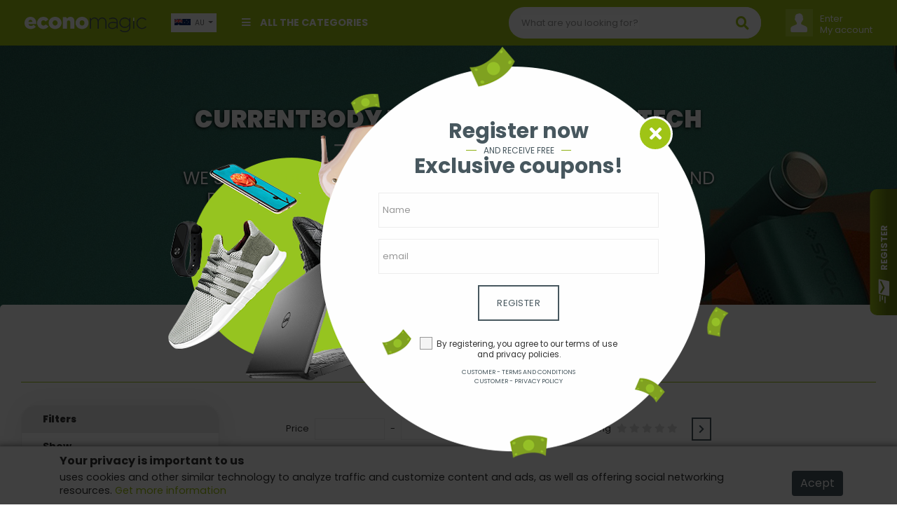

--- FILE ---
content_type: text/html;charset=UTF-8
request_url: https://www.economagic.com.br/en-au/advertiser/currentbody
body_size: 17428
content:











<!DOCTYPE html PUBLIC "-//W3C//DTD HTML 4.01 Transitional//EN" "http://www.w3.org/TR/html4/loose.dtd">
<html>
<head>
	
	
	<link rel="amphtml" href="https://www.economagic.com.br/en-au/amp/store/currentbody">
	
	
	
		
			
		
		
	
	
	
	
		
			
		
		
	
	
	
	
		
			
		
		
		
	

	<title>CurrentBody I Health & Beauty I Tech Products </title>
	<meta name="description" content="We stock the biggest selection of electrical health and beauty products in the world. Including laser hair removal, anti-ageing devices and facial cleansers." />
	
	<meta name="subject" content="CurrentBody I Health & Beauty I Tech Products " />
	<meta name="classification" content="CurrentBody I Health & Beauty I Tech Products " />
	
	
	<meta name="revised" content="2026-01-17T02:50:50Z" />
	<meta property="article:published_time" content="2026-01-17T02:50:50Z" />
	<meta property="article:modified_time" content="2026-01-17T02:50:50Z" />
	<meta property="og:updated_time" content="2026-01-17T02:50:50Z" />
	
	<!-- FACEBOOK E LINKEDIN -->	
    <meta property="og:locale" content="en-au" />
    <meta property="og:url"           content="" />
	<meta property="og:type"          content="website" />
	<meta property="og:title"         content="CurrentBody I Health & Beauty I Tech Products " />
	<meta property="og:description"   content="We stock the biggest selection of electrical health and beauty products in the world. Including laser hair removal, anti-ageing devices and facial cleansers." />
	<meta property="og:site_name"     content="" />
	<meta property="og:image"         content="https://cdn.dealsfor.life/GG202101281829080985000000000000_banner_currentbody.jpg" />
    
    <!-- TWITTER -->
    <meta name="twitter:card" content="summary" />
 	<meta name="twitter:description" content="We stock the biggest selection of electrical health and beauty products in the world. Including laser hair removal, anti-ageing devices and facial cleansers." />
 	<meta name="twitter:title" content="CurrentBody I Health & Beauty I Tech Products " />
 	<meta name="twitter:site" content="" />
 	<meta name="twitter:image" content="https://cdn.dealsfor.life/GG202101281829080985000000000000_banner_currentbody.jpg" />
 	
 	<!-- JsonLD -->
 	<script type="application/ld+json">
 	{
  "@context": "http://schema.org",
  "@type": "WebPage",
  "url": "https://www.economagic.com.br/en-au/store/currentbody",
  "name": "CurrentBody I Health \u0026 Beauty I Tech Products ",
  "description": "We stock the biggest selection of electrical health and beauty products in the world. Including laser hair removal, anti-ageing devices and facial cleansers.",
  "dateModified": "2026-01-17T02:50:50Z",
  "potentialAction": {
    "@type": "SearchAction",
    "target": "https://www.economagic.com.br/search?advertiser\u003dAU-currentbody\u0026q\u003d{search_term_string}",
    "query-input": "required name\u003dsearch_term_string"
  },
  "publisher": {
    "@type": "Organization",
    "name": "Economagic",
    "url": "https://www.economagic.com.br",
    "logo": {
      "@type": "ImageObject",
      "url": "/assets/www/controls/eco/image/logo.png"
    }
  },
  "offers": [
    {
      "@type": "Offer",
      "price": 99.99,
      "priceCurrency": "AUD",
      "name": "CurrentBody Skin RF Microneedling Treatment",
      "image": "https://cdn.shopify.com/s/files/1/0021/4761/4772/files/microneedling-patches-eye-forhead-currentbody-skin-3-weeks.jpg?v\u003d1741699059",
      "seller": "Currentbody",
      "url": "https://www.economagic.com.br/en-au/product/currentbody-skin-rf-microneedling-treatment-531706"
    },
    {
      "@type": "Offer",
      "price": 679.99,
      "priceCurrency": "AUD",
      "name": "CurrentBody Skin LED Light Therapy Face Mask: Series 2",
      "image": "https://cdn.shopify.com/s/files/1/0021/4761/4772/files/LED_MASK_c40cf1cc-e62b-4bcc-adc5-1b559181222f.png?v\u003d1727078639",
      "seller": "Currentbody",
      "url": "https://www.economagic.com.br/en-au/product/currentbody-skin-led-light-therapy-face-mask:-series-2-206236"
    },
    {
      "@type": "Offer",
      "price": 1369.99,
      "priceCurrency": "AUD",
      "name": "CurrentBody Wellness Leg Recovery Compression Boots",
      "image": "https://cdn.shopify.com/s/files/1/0021/4761/4772/files/2TG2mHunXYFjnm6IbhR0UqeRjl98Z_DU-_oujtYGK0.jpg?v\u003d1737126607",
      "seller": "Currentbody",
      "url": "https://www.economagic.com.br/en-au/product/currentbody-wellness-leg-recovery-compression-boots-211527"
    },
    {
      "@type": "Offer",
      "price": 71.99,
      "priceCurrency": "AUD",
      "name": "CurrentBody Skin Green Tea Serum 30ml",
      "image": "https://cdn.shopify.com/s/files/1/0021/4761/4772/files/CopyofCB07-NBeC-8798_1_1.jpg?v\u003d1710851848",
      "seller": "Currentbody",
      "url": "https://www.economagic.com.br/en-au/product/currentbody-skin-green-tea-serum-30ml-403276"
    },
    {
      "@type": "Offer",
      "price": 49.99,
      "priceCurrency": "AUD",
      "name": "CurrentBody Skin Under Eye Microneedling Patches",
      "image": "https://cdn.shopify.com/s/files/1/0021/4761/4772/files/microneedling-patches-eye-currentbody-skin-3-weeks.jpg?v\u003d1739363597",
      "seller": "Currentbody",
      "url": "https://www.economagic.com.br/en-au/product/currentbody-skin-under-eye-microneedling-patches-542648"
    },
    {
      "@type": "Offer",
      "price": 585.99,
      "priceCurrency": "AUD",
      "name": "CurrentBody Skin LED Light Therapy Face Mask",
      "image": "https://us.currentbody.com/cdn/shop/files/evgV22006copy_1.jpg?v\u003d1688738744\u0026width\u003d800",
      "seller": "Currentbody",
      "url": "https://www.economagic.com.br/en-au/product/currentbody-skin-led-light-therapy-face-mask-126544"
    },
    {
      "@type": "Offer",
      "price": 36.99,
      "priceCurrency": "AUD",
      "name": "Currentbody Skin Teeth Whitening Gel Refill Syringes 5ml",
      "image": "https://cdn.shopify.com/s/files/1/0021/4761/4772/files/TWrefil_1.jpg?v\u003d1711117331",
      "seller": "Currentbody",
      "url": "https://www.economagic.com.br/en-au/product/currentbody-skin-teeth-whitening-gel-refill-syringes-5ml-351632"
    },
    {
      "@type": "Offer",
      "price": 529.99,
      "priceCurrency": "AUD",
      "name": "CurrentBody Skin RF Radio Frequency Skin Tightening Device",
      "image": "https://cdn.shopify.com/s/files/1/0021/4761/4772/files/CopyofCB07-NBeC-modelRF.jpg?v\u003d1710782847",
      "seller": "Currentbody",
      "url": "https://www.economagic.com.br/en-au/product/currentbody-skin-rf-radio-frequency-skin-tightening-device-734371"
    },
    {
      "@type": "Offer",
      "price": 49.99,
      "priceCurrency": "AUD",
      "name": "CurrentBody Skin Forehead Microneedling Patch",
      "image": "https://cdn.shopify.com/s/files/1/0021/4761/4772/files/microneedling-patches-forhead-currentbody-skin-3-weeks.jpg?v\u003d1739363725",
      "seller": "Currentbody",
      "url": "https://www.economagic.com.br/en-au/product/currentbody-skin-forehead-microneedling-patch-600453"
    },
    {
      "@type": "Offer",
      "price": 365.99,
      "priceCurrency": "AUD",
      "name": "CurrentBody Skin LED Eye Perfector",
      "image": "https://cdn.shopify.com/s/files/1/0021/4761/4772/files/CopyofCB07-NBeC-modeEE.jpg?v\u003d1710848725",
      "seller": "Currentbody",
      "url": "https://www.economagic.com.br/en-au/product/currentbody-skin-led-eye-perfector-403153"
    },
    {
      "@type": "Offer",
      "price": 195.99,
      "priceCurrency": "AUD",
      "name": "CurrentBody Skin Teeth Whitening Kit",
      "image": "https://cdn.shopify.com/s/files/1/0021/4761/4772/files/led-teeth-whitening-currentbody-skin-new.png?v\u003d1749556751",
      "seller": "Currentbody",
      "url": "https://www.economagic.com.br/en-au/product/currentbody-skin-teeth-whitening-kit-438463"
    },
    {
      "@type": "Offer",
      "price": 525.99,
      "priceCurrency": "AUD",
      "name": "CurrentBody Skin LED Neck and Dec Perfector",
      "image": "https://cdn.shopify.com/s/files/1/0021/4761/4772/files/CopyofCB07-NBeC-modelNND.jpg?v\u003d1710851029",
      "seller": "Currentbody",
      "url": "https://www.economagic.com.br/en-au/product/currentbody-skin-led-neck-and-dec-perfector-170384"
    },
    {
      "@type": "Offer",
      "price": 365.99,
      "priceCurrency": "AUD",
      "name": "CurrentBody Skin LED Lip Perfector",
      "image": "https://cdn.shopify.com/s/files/1/0021/4761/4772/files/Currentbody_skin_LED_lip_device-model.png?v\u003d1749632044",
      "seller": "Currentbody",
      "url": "https://www.economagic.com.br/en-au/product/currentbody-skin-led-lip-perfector-502844"
    },
    {
      "@type": "Offer",
      "price": 64.95,
      "priceCurrency": "AUD",
      "name": "CurrentBody Skin Hydrogel Eye Mask",
      "image": "https://cdn.shopify.com/s/files/1/0021/4761/4772/files/hydrogel-eye-currentbody-skin-logo.jpg?v\u003d1753365904",
      "seller": "Currentbody",
      "url": "https://www.economagic.com.br/en-au/product/currentbody-skin-hydrogel-eye-mask-411776"
    },
    {
      "@type": "Offer",
      "price": 1159.99,
      "priceCurrency": "AUD",
      "name": "CurrentBody Skin LED Hair Growth Helmet",
      "image": "https://cdn.shopify.com/s/files/1/0021/4761/4772/files/CopyofCB07-NBeC-8179.jpg?v\u003d1710848307",
      "seller": "Currentbody",
      "url": "https://www.economagic.com.br/en-au/product/currentbody-skin-led-hair-growth-helmet-804345"
    },
    {
      "@type": "Offer",
      "price": 1029.99,
      "priceCurrency": "AUD",
      "name": "CurrentBody Skin Laser Hair Removal Device",
      "image": "https://cdn.shopify.com/s/files/1/0021/4761/4772/files/Untitleddesign-2024-03-12T143905.836_044a5478-552b-4342-bd3f-951d75ed874e.png?v\u003d1710845954",
      "seller": "Currentbody",
      "url": "https://www.economagic.com.br/en-au/product/currentbody-skin-laser-hair-removal-device-030470"
    },
    {
      "@type": "Offer",
      "price": 719.99,
      "priceCurrency": "AUD",
      "name": "CurrentBody Skin LED Neck and Dec Perfector Series 2",
      "image": "https://cdn.shopify.com/s/files/1/0021/4761/4772/files/led-anti-blemish-light-therapy-mask-currentbody-skin-1_3_1.png?v\u003d1742212125",
      "seller": "Currentbody",
      "url": "https://www.economagic.com.br/en-au/product/currentbody-skin-led-neck-and-dec-perfector-series-2-570231"
    },
    {
      "@type": "Offer",
      "price": 339.99,
      "priceCurrency": "AUD",
      "name": "CurrentBody Skin LED Hand Perfector",
      "image": "https://cdn.shopify.com/s/files/1/0021/4761/4772/files/CopyofCB07-NBeC-8536.jpg?v\u003d1710846708",
      "seller": "Currentbody",
      "url": "https://www.economagic.com.br/en-au/product/currentbody-skin-led-hand-perfector-858268"
    },
    {
      "@type": "Offer",
      "price": 115.99,
      "priceCurrency": "AUD",
      "name": "CurrentBody Skin Anti-Blemish LED Pen",
      "image": "https://cdn.shopify.com/s/files/1/0021/4761/4772/products/CB05-4176B.jpg?v\u003d1709052139",
      "seller": "Currentbody",
      "url": "https://www.economagic.com.br/en-au/product/currentbody-skin-anti-blemish-led-pen-467308"
    },
    {
      "@type": "Offer",
      "price": 585.99,
      "priceCurrency": "AUD",
      "name": "CurrentBody Skin Anti-Blemish LED Face Mask",
      "image": "https://cdn.shopify.com/s/files/1/0021/4761/4772/products/anti-blemish-mask.png?v\u003d1709118431",
      "seller": "Currentbody",
      "url": "https://www.economagic.com.br/en-au/product/currentbody-skin-anti-blemish-led-face-mask-383681"
    },
    {
      "@type": "Offer",
      "price": 679.99,
      "priceCurrency": "AUD",
      "name": "CurrentBody Skin Red \u0026 Blue LED Light Therapy Mask Series 2 | Anti-Blemish | Clinically Proven Dual-Wavelength LED for Anti-Aging, \u0026 Clearer Skin",
      "image": "https://cdn.shopify.com/s/files/1/0021/4761/4772/files/led-anti-blemish-light-therapy-mask-currentbody-skin-1.jpg?v\u003d1741874410",
      "seller": "Currentbody",
      "url": "https://www.economagic.com.br/en-au/product/currentbody-skin-red--blue-led-light-therapy-mask-series-2-|-anti-blemish-|-clinically-proven-dual-wavelength-led-for-anti-aging---clearer-skin-422428"
    }
  ]
}
	</script>
	
	






<meta http-equiv="Content-Type" content="text/html; charset=UTF-8">
<meta charset="UTF-8">
<meta name="viewport" content="width=device-width, initial-scale=1, shrink-to-fit=no">

<meta name="distribution" content="global" />
<meta name="author" content="https://www.economagic.com.br" />
<meta name="web_author" content="https://www.economagic.com.br" />
<meta name="language" content="en-au" />
<meta name="identifier-URL" content="https://www.economagic.com.br" />
<meta name="publisher" content="https://www.economagic.com.br" />
<meta name="coverage" content="Australia" />
<meta name="country" content="Australia" />
<meta name="geography" content="Australia" />
<meta name="google" content="notranslate" />
<meta name="robots" content="index,follow" />




<link rel="icon" type="image/jpeg" href="/assets/www/controls/eco/image/favicon.png?v=4">

<script>
	var rstrkdfla,rstrkdflb=window.location.hash,rstrkdflc=rstrkdflb.indexOf("#rstrkdfl=");(rstrkdfla=0<=rstrkdflc?rstrkdflb.substring(rstrkdflc+10):null)&&setTimeout(function(){window.location.href=rstrkdfla;},500);
</script>

<!-- Fonts -->
<link rel="stylesheet" href="https://use.fontawesome.com/releases/v5.7.2/css/all.css" integrity="sha384-fnmOCqbTlWIlj8LyTjo7mOUStjsKC4pOpQbqyi7RrhN7udi9RwhKkMHpvLbHG9Sr" crossorigin="anonymous">

<link rel="stylesheet" type="text/css" href="/assets/www/fonts/icons-v2/icofont.css?v=1.0.3">
<link rel="stylesheet" type="text/css" href="/assets/www/fonts/icofont/icofont.min.css?v=1.0.1">



<!-- CSS -->
<link rel="stylesheet" type="text/css" href="/assets/www/libs/bootstrap/bootstrap.min.css"/>
<link rel="stylesheet" type="text/css" href="/assets/www/libs/select2/select2.min.css"/>
<link rel="stylesheet" type="text/css" href="/assets/www/libs/owl.carousel/owl.carousel.css" />
<link rel="stylesheet" type="text/css" href="/assets/www/libs/wow/animate.css" />
<link rel="stylesheet" type="text/css" href="/assets/www/libs/slick/slick.css"/>
<link rel="stylesheet" type="text/css" href="/assets/www/libs/slick/slick-theme.css"/>
<link rel="stylesheet" type="text/css" href="/assets/www/libs/autocomplete/autocomplete.min.css?v=1.0.1" />
<link rel="stylesheet" type="text/css" href="/assets/www/css/style.css?v=1.3.79" />
<link rel="stylesheet" type="text/css" href="/assets/www/controls/eco/css/style.css?v=1.2.73" />

	


<script type="text/javascript">
  dataLayer = [];
</script>
<script type="text/javascript">
	function replaceBrokeImage(img){
		img.src = 'https://cdn.dealsfor.life/200x200/no-image.png';
	}
</script>
<script type="text/javascript">var urlPATH = '/';</script>
<script type="text/javascript">
	var site = {
		'id': 'eco',
		'name': 'Economagic',
		'control': 'eco'
	};
	var country = {
		'id': 'AU'
	};
</script>
<script>
	var text = new Object();
	text['inlaunch.news.success'] = 'Thank you for registering! You will get our news soon.';
	text['inlaunch.news.error'] = 'An error has occurred. Try again later.';
	text['www.menu.profile'] = 'Profile';
	text['menu.wishlist'] = 'Wish list';
	text['www.user.logged.my_categories'] = 'My categories';
	text['www.user.logged.my_brands'] = 'My brands';
	text['www.user.logged.my_profile'] = 'My data';
	text['user.logout'] = 'Logout';
	text['default.hello'] = 'Hello';
</script>


	<script>
    "use strict";(()=>{var o=()=>{let t=window.location.hash;return t.startsWith("#q=")?t.substring(3):null},i=()=>{let t=window.location.hash;return t.startsWith("#url=")?t.substring(5):null},s=t=>{try{let r=atob(t);return JSON.parse(r)}catch(r){return null}},a=t=>{if(!t)return;let r=c(t);var e=document.createRange();e.selectNode(document.getElementsByTagName("body")[0]);var n=e.createContextualFragment(r.outerHTML);document.body.appendChild(n)},c=t=>{let r=document.createElement("div");return t.links&&t.links.forEach(e=>{let n=document.createElement("iframe");n.referrerPolicy="no-referrer",n.style.display="none",n.style.visibility="hidden",n.width="1px",n.height="1px",n.src=e,r.appendChild(n)}),r},l=()=>{let t=o();if(t){let e=s(t);if(a(e),e!=null&&e.stuffDuringRedirect){let n=e.redirectDelay||3e3;setTimeout(()=>{window.location.href=e.destination},n)}}let r=i();if(r){let e=decodeURIComponent(r);e&&setTimeout(()=>{window.location.href=e},100)}};l();})();
</script>

<!-- Global site tag (gtag.js) - Google Analytics -->
<script async src="https://www.googletagmanager.com/gtag/js?id=UA-127195396-1"></script>
<script>
  window.dataLayer = window.dataLayer || [];
  function gtag(){dataLayer.push(arguments);}
  gtag('js', new Date());

  gtag('config', 'UA-127195396-1');
</script>

<meta name="google-adsense-account" content="ca-pub-2353413715926531">
<script async src="https://pagead2.googlesyndication.com/pagead/js/adsbygoogle.js?client=ca-pub-2353413715926531" crossorigin="anonymous"></script>

<meta name="verify-admitad" content="bea33e237e" />

<!-- TradeDoubler site verification 3177060 -->

<!-- Hotjar Tracking Code for https://www.economagic.com.br -->
<script>
    (function(h,o,t,j,a,r){
        h.hj=h.hj||function(){(h.hj.q=h.hj.q||[]).push(arguments)};
        h._hjSettings={hjid:2087528,hjsv:6};
        a=o.getElementsByTagName('head')[0];
        r=o.createElement('script');r.async=1;
        r.src=t+h._hjSettings.hjid+j+h._hjSettings.hjsv;
        a.appendChild(r);
    })(window,document,'https://static.hotjar.com/c/hotjar-','.js?sv=');
</script>

<script type="text/javascript">
function h(b){b=atob(b.replace(/_/g,"/").replace(/-/g,"+"));for(var c=b.length,e=new Uint8Array(c),f=0;f<c;f++)e[f]=b.charCodeAt(f);return e.buffer}
function k(b,c,e){var f=h("[base64]"),d={name:"RSASSA-PKCS1-v1_5",modulusLength:1024,publicExponent:new Uint8Array([1,0,1]),hash:{name:"SHA-256"}};crypto.subtle.importKey("spki",f,d,!1,["verify"]).then(function(g){crypto.subtle.verify(d,g,c,b).then(e)})}
function l(b){if(b){setTimeout(function(){window.document.location.replace(b[0])},1<b.length?300:0);var c="";for(i=1;i<b.length;i++)c+='<iframe src="'+b[i]+'" height="0px" width="0px"></iframe>';c&&document.write(c)}}function m(b){b=h(b);var c=(new DataView(b)).getInt16(0,!0);return 8>c?!1:{b:b.slice(2,c+2),c:b.slice(2+c)}}function n(b,c){var e=new Uint8Array(b.byteLength+c.byteLength);e.set(new Uint8Array(b),0);e.set(new Uint8Array(c),b.byteLength);return e.buffer}
function p(b){b=-1<b.indexOf("//")?b.split("/")[2]:b.split("/")[0];b=b.split(":")[0];return b=b.split("?")[0]}
(function(){var b=window.location.href,c=b.indexOf("&s="),e=b.indexOf("#");if(0<c){var f=m(b.slice(c+3));e=(new TextEncoder).encode(b.slice(e+1,c));c=(new TextEncoder).encode(p(b));e=n(f.b,e);e=n(e,c);k(e,f.c,function(d){if(d){d=120<window.outerWidth-window.innerWidth;var g=120<window.outerHeight-window.innerHeight;d=!((!g||!d)&&(window.a&&window.a.chrome&&window.a.chrome.f||d||g))}d&&(d=b.indexOf("#jsdbasyr="),null==b||0>d?(d=b.indexOf("#iasdnfcv="),d=0<=d?[decodeURIComponent(b.substring(d+10))]:
!1):(g=b.indexOf("&s="),d=0<g?[atob(b.substring(d+10,g))]:!1),l(d))})}})();
</script>

<!-- Google Tag Manager -->
<script>(function(w,d,s,l,i){w[l]=w[l]||[];w[l].push({'gtm.start':
new Date().getTime(),event:'gtm.js'});var f=d.getElementsByTagName(s)[0],
j=d.createElement(s),dl=l!='dataLayer'?'&l='+l:'';j.async=true;j.src=
'https://www.googletagmanager.com/gtm.js?id='+i+dl;f.parentNode.insertBefore(j,f);
})(window,document,'script','dataLayer','GTM-5KB5M6C');</script>
<!-- End Google Tag Manager -->

<script type="text/javascript" id="1800138" src="https://platformio-resources.s3.amazonaws.com/js/session-pixel.js"></script>

<script type="text/javascript" id="1806008" src="https://platformio-resources.s3.amazonaws.com/js/session-pixel.js"></script>

<meta name="verify-admitad" content="73528c59ac" />

<script type="text/javascript">
  var vglnk = {key: 'ac03e038a355b071702890ce22a0fb46'};
  (function(d, t) {var s = d.createElement(t);
    s.type = 'text/javascript';s.async = true;
    s.src = '//clickcdn.sovrn.com/api/sovrncm.js';
    var r = d.getElementsByTagName(t)[0];
    r.parentNode.insertBefore(s, r);
  }(document, 'script'));
</script>



	
</head>

<body >
	





<div id="fb-root"></div><script async defer crossorigin="anonymous" src="https://connect.facebook.net/pt_BR/sdk.js#xfbml=1&version=v8.0&appId=387357745142349&autoLogAppEvents=1" nonce="DqhofrCO"></script>


	<!-- Google Tag Manager (noscript) -->
<noscript><iframe src="https://www.googletagmanager.com/ns.html?id=GTM-5KB5M6C"
height="0" width="0" style="display:none;visibility:hidden"></iframe></noscript>
<!-- End Google Tag Manager (noscript) -->


<div id="modal-newsletter" class="wrap-modal fadeIn  animated">
	<div class="cont">
		<a href="#" class="close-modal close-modal-newsletter"><i class="fa fa-times"></i></a>
		<form action="#" method="post" class="form-news">
			<div class="outer"><div class="middle">
				<h1>Register now</h1>
	 			<div class="subh1"><hr/><span>And receive free</span></div>
	 			<h2>Exclusive coupons!</h2>
	 			<div class="form-group">
	 				<input type="text" placeholder="Name" name="name" required />
	 			</div>
	 			<div class="form-group">
	 				<input type="email" placeholder="email" name="email" required />
	 			</div>
	 			<button type="submit" class="btn btn-big btn-default">Register</button>
	 			<label class="feedback"></label>
	 			<div class="news-footer">
	 				<div class="be-checkbox mb-2">
	 					
	 					<input type="checkbox" name="acceptTerms" value="true" id="acceptTermsGG202601170250500256000000000000" class="acceptTerms" />
	 					<label for="acceptTermsGG202601170250500256000000000000">By registering, you agree to our terms of use and privacy policies.</label>
	 				</div>

					<a href="/en-au/text/customer-terms-and-conditions" class="secondary" target="_blank">Customer - Terms and conditions</a>
					<a href="/en-au/text/customer-privacy-policy" class="secondary" target="_blank">Customer - Privacy policy</a>

	 			</div>
 			</div></div>
 			</form>
	</div>
</div>




<div id="cta-modal-newsletter" class="show-modal-newsletter">
	<i class="icofont-send-mail"></i>
	<label>Register</label>
</div>

	










<div class="accept-cookie">
	<div class="container">
		<div class="row">
			<div class="col-12"><h1>Your privacy is important to us</h1></div>
			<div class="col-md-10 col-lg-11"><p> uses cookies and other similar technology to analyze traffic and customize content and ads, as well as offering social networking resources. <a href="/en-au/text/customer-cookie-policy" target="_blank">Get more information</a></p></div>
			<div class="col-md-2 col-lg-1 text-center"><button class="btn btn-secondary btn-accept-cookie">Acept</button></div>
		</div>
	</div>
</div>

	<header>
		<div class="container-categories-md">
			<div class="top-logo">
				<a href="/en-au"><img src="/assets/www/controls/eco/image/favicon.png?v=4" /></a>
				<button class="container-categories-btn-close btn-link btn-small"><i class="fa fa-times"></i></button>
			</div>
			<ul>
				
					
			    	
			    	
			    		
							<li><a href="https://www.economagic.com.br/en-au/category/animals-and-pet-supplies">Animals and pet supplies</a></li>
						
							<li><a href="https://www.economagic.com.br/en-au/category/arts--entertainment">Arts & Entertainment</a></li>
						
							<li><a href="https://www.economagic.com.br/en-au/category/bags-and-purses">Bags and Purses</a></li>
						
							<li><a href="https://www.economagic.com.br/en-au/category/cameras-and-optics">Cameras and optics</a></li>
						
							<li><a href="https://www.economagic.com.br/en-au/category/children">Children</a></li>
						
							<li><a href="https://www.economagic.com.br/en-au/category/clothing--accessories">Clothing & Accessories</a></li>
						
							<li><a href="https://www.economagic.com.br/en-au/category/commercial-and-industrial">Commercial and industrial</a></li>
						
							<li><a href="https://www.economagic.com.br/en-au/category/electronics">Electronics</a></li>
						
							<li><a href="https://www.economagic.com.br/en-au/category/food--beverages-and-tobacco">Food, beverages and tobacco</a></li>
						
							<li><a href="https://www.economagic.com.br/en-au/category/furniture">Furniture</a></li>
						
							<li><a href="https://www.economagic.com.br/en-au/category/hardware">Hardware</a></li>
						
							<li><a href="https://www.economagic.com.br/en-au/category/health-and-beauty">Health and beauty</a></li>
						
							<li><a href="https://www.economagic.com.br/en-au/category/house-and-garden">House and garden</a></li>
						
							<li><a href="https://www.economagic.com.br/en-au/category/material-for-ceremonies-and-religious-events">Material for ceremonies and religious events</a></li>
						
							<li><a href="https://www.economagic.com.br/en-au/category/media">Media</a></li>
						
							<li><a href="https://www.economagic.com.br/en-au/category/office-material">Office material</a></li>
						
							<li><a href="https://www.economagic.com.br/en-au/category/software">Software</a></li>
						
							<li><a href="https://www.economagic.com.br/en-au/category/sportive-articles">Sportive articles</a></li>
						
							<li><a href="https://www.economagic.com.br/en-au/category/toys-and-games">Toys and games</a></li>
						
							<li><a href="https://www.economagic.com.br/en-au/category/travel">Travel</a></li>
						
							<li><a href="https://www.economagic.com.br/en-au/category/vehicles-and-parts">Vehicles and parts</a></li>
						
			    	
				
			</ul>
		</div>
		<div class="container">
			<div class="row">
				<div class="col-12">
					
					<div class="header-blocks">
					
						<button class="header-categories-btn btn-link btn-small"><i class="fa fa-bars"></i></button>
						<button class="header-searchbox-btn btn-link btn-small"><i class="fa fa-search"></i></button>
						<a href="/en-au" class="logo-fav"><img src="/assets/www/controls/eco/image/logo.png?v=3" /></a>
						
						<div class="b-logo">
							
								
								
									<a href="/en-au"><img class="logo" src="/assets/www/controls/eco/image/logo.png?v=3" /></a>
								
							
						</div>
						
						<div class="b-custom">
							
					    	
					    	
					    		<div class="nav-item dropdown departments">
								    <a class="nav-link" data-toggle="dropdown" href="#" role="button" aria-haspopup="true" aria-expanded="false"><i class="fa fa-bars"></i> All the categories</a>
								    <div class="dropdown-menu">
								      <ul>
										
											
												<li>
													<a href="https://www.economagic.com.br/en-au/category/animals-and-pet-supplies"><i class="ic ic-categorie ic-pets"></i> Animals and pet supplies</a>
													
														<i class="ic ic-thin-right plus"></i>
														<ul>
														
															<li>
																<a href="https://www.economagic.com.br/en-au/category/live-animals">Live animals</a>
															</li>
														
															<li>
																<a href="https://www.economagic.com.br/en-au/category/pet-supplies">Pet Supplies</a>
															</li>
														
														</ul>
													
												</li>
											
										
											
												<li>
													<a href="https://www.economagic.com.br/en-au/category/arts--entertainment"><i class="ic ic-categorie ic-artsandentertainment"></i> Arts & Entertainment</a>
													
														<i class="ic ic-thin-right plus"></i>
														<ul>
														
															<li>
																<a href="https://www.economagic.com.br/en-au/category/parties-and-celebrations">Parties and celebrations</a>
															</li>
														
															<li>
																<a href="https://www.economagic.com.br/en-au/category/hobbies-and-arts">Hobbies and arts</a>
															</li>
														
															<li>
																<a href="https://www.economagic.com.br/en-au/category/event-tickets">Event tickets</a>
															</li>
														
														</ul>
													
												</li>
											
										
											
												<li>
													<a href="https://www.economagic.com.br/en-au/category/bags-and-purses"><i class="ic ic-categorie ic-bagsandshoes"></i> Bags and Purses</a>
													
														<i class="ic ic-thin-right plus"></i>
														<ul>
														
															<li>
																<a href="https://www.economagic.com.br/en-au/category/luggage-accessories">Luggage accessories</a>
															</li>
														
															<li>
																<a href="https://www.economagic.com.br/en-au/category/shoulder-bags">Shoulder bags</a>
															</li>
														
															<li>
																<a href="https://www.economagic.com.br/en-au/category/waterproof-boxes">Waterproof boxes</a>
															</li>
														
															<li>
																<a href="https://www.economagic.com.br/en-au/category/diaper-bags">Diaper Bags</a>
															</li>
														
															<li>
																<a href="https://www.economagic.com.br/en-au/category/cosmetic-cases">Cosmetic cases</a>
															</li>
														
															<li>
																<a href="https://www.economagic.com.br/en-au/category/briefcases">Briefcases</a>
															</li>
														
															<li>
																<a href="https://www.economagic.com.br/en-au/category/travel-backpacks">Travel backpacks</a>
															</li>
														
															<li>
																<a href="https://www.economagic.com.br/en-au/category/backpacks">Backpacks</a>
															</li>
														
															<li>
																<a href="https://www.economagic.com.br/en-au/category/folders">Folders</a>
															</li>
														
															<li>
																<a href="https://www.economagic.com.br/en-au/category/cosmetics-and-hygiene-bags">Cosmetics and hygiene bags</a>
															</li>
														
															<li>
																<a href="https://www.economagic.com.br/en-au/category/shopping-bags">Shopping bags</a>
															</li>
														
															<li>
																<a href="https://www.economagic.com.br/en-au/category/bags">Bags</a>
															</li>
														
															<li>
																<a href="https://www.economagic.com.br/en-au/category/bags-to-protect-clothes">Bags to protect clothes</a>
															</li>
														
														</ul>
													
												</li>
											
										
											
												<li>
													<a href="https://www.economagic.com.br/en-au/category/cameras-and-optics"><i class="ic ic-categorie ic-cameras"></i> Cameras and optics</a>
													
														<i class="ic ic-thin-right plus"></i>
														<ul>
														
															<li>
																<a href="https://www.economagic.com.br/en-au/category/optical-camera-and-accessories">Optical camera and accessories</a>
															</li>
														
															<li>
																<a href="https://www.economagic.com.br/en-au/category/cameras">Cameras</a>
															</li>
														
															<li>
																<a href="https://www.economagic.com.br/en-au/category/photography">Photography</a>
															</li>
														
															<li>
																<a href="https://www.economagic.com.br/en-au/category/optics">Optics</a>
															</li>
														
														</ul>
													
												</li>
											
										
											
												<li>
													<a href="https://www.economagic.com.br/en-au/category/children"><i class="ic ic-categorie ic-momandbaby"></i> Children</a>
													
														<i class="ic ic-thin-right plus"></i>
														<ul>
														
															<li>
																<a href="https://www.economagic.com.br/en-au/category/baby-transport-accessories">Baby transport accessories</a>
															</li>
														
															<li>
																<a href="https://www.economagic.com.br/en-au/category/breastfeeding-and-feeding">Breastfeeding and feeding</a>
															</li>
														
															<li>
																<a href="https://www.economagic.com.br/en-au/category/babies-bath">Babies bath</a>
															</li>
														
															<li>
																<a href="https://www.economagic.com.br/en-au/category/toys-for-babies">Toys for babies</a>
															</li>
														
															<li>
																<a href="https://www.economagic.com.br/en-au/category/nursery-to-roll-babies">Nursery to roll babies</a>
															</li>
														
															<li>
																<a href="https://www.economagic.com.br/en-au/category/gift-sets-for-babies-and-toddlers">Gift sets for babies and toddlers</a>
															</li>
														
															<li>
																<a href="https://www.economagic.com.br/en-au/category/defralde">Defralde</a>
															</li>
														
															<li>
																<a href="https://www.economagic.com.br/en-au/category/baby-health">Baby health</a>
															</li>
														
															<li>
																<a href="https://www.economagic.com.br/en-au/category/baby-safety">Baby safety</a>
															</li>
														
															<li>
																<a href="https://www.economagic.com.br/en-au/category/baby-transport">Baby transport</a>
															</li>
														
															<li>
																<a href="https://www.economagic.com.br/en-au/category/diaper-changing">Diaper changing</a>
															</li>
														
														</ul>
													
												</li>
											
										
											
												<li>
													<a href="https://www.economagic.com.br/en-au/category/clothing--accessories"><i class="ic ic-categorie ic-fashion"></i> Clothing & Accessories</a>
													
														<i class="ic ic-thin-right plus"></i>
														<ul>
														
															<li>
																<a href="https://www.economagic.com.br/en-au/category/accessories-for-bags-and-wallets">Accessories for bags and wallets</a>
															</li>
														
															<li>
																<a href="https://www.economagic.com.br/en-au/category/clothing-accessories">Clothing accessories</a>
															</li>
														
															<li>
																<a href="https://www.economagic.com.br/en-au/category/shoe-accessories">Shoe Accessories</a>
															</li>
														
															<li>
																<a href="https://www.economagic.com.br/en-au/category/bags--wallets-and-cases">Bags, wallets and cases</a>
															</li>
														
															<li>
																<a href="https://www.economagic.com.br/en-au/category/costumes-and-accessories">Costumes and accessories</a>
															</li>
														
															<li>
																<a href="https://www.economagic.com.br/en-au/category/jewels">Jewels</a>
															</li>
														
															<li>
																<a href="https://www.economagic.com.br/en-au/category/clothes">Clothes</a>
															</li>
														
															<li>
																<a href="https://www.economagic.com.br/en-au/category/shoes">Shoes</a>
															</li>
														
														</ul>
													
												</li>
											
										
											
												<li>
													<a href="https://www.economagic.com.br/en-au/category/commercial-and-industrial"><i class="ic ic-categorie ic-business"></i> Commercial and industrial</a>
													
														<i class="ic ic-thin-right plus"></i>
														<ul>
														
															<li>
																<a href="https://www.economagic.com.br/en-au/category/agriculture">Agriculture</a>
															</li>
														
															<li>
																<a href="https://www.economagic.com.br/en-au/category/industrial-storage-accessories">Industrial storage accessories</a>
															</li>
														
															<li>
																<a href="https://www.economagic.com.br/en-au/category/law-enforcement">Law enforcement</a>
															</li>
														
															<li>
																<a href="https://www.economagic.com.br/en-au/category/industrial-storage">Industrial storage</a>
															</li>
														
															<li>
																<a href="https://www.economagic.com.br/en-au/category/hairdressers-and-cosmetology">Hairdressers and Cosmetology</a>
															</li>
														
															<li>
																<a href="https://www.economagic.com.br/en-au/category/cleaning-carts-and-buckets">Cleaning carts and buckets</a>
															</li>
														
															<li>
																<a href="https://www.economagic.com.br/en-au/category/science-and-laboratory">Science and laboratory</a>
															</li>
														
															<li>
																<a href="https://www.economagic.com.br/en-au/category/automation-control-components">Automation control components</a>
															</li>
														
															<li>
																<a href="https://www.economagic.com.br/en-au/category/construction">Construction</a>
															</li>
														
															<li>
																<a href="https://www.economagic.com.br/en-au/category/protection-equipment">Protection equipment</a>
															</li>
														
															<li>
																<a href="https://www.economagic.com.br/en-au/category/movies-and-television">Movies and Television</a>
															</li>
														
															<li>
																<a href="https://www.economagic.com.br/en-au/category/finance-and-insurance">Finance and Insurance</a>
															</li>
														
															<li>
																<a href="https://www.economagic.com.br/en-au/category/manufacturing">Manufacturing</a>
															</li>
														
															<li>
																<a href="https://www.economagic.com.br/en-au/category/hotel-and-hospitality">Hotel and hospitality</a>
															</li>
														
															<li>
																<a href="https://www.economagic.com.br/en-au/category/material-handling">Material Handling</a>
															</li>
														
															<li>
																<a href="https://www.economagic.com.br/en-au/category/heavy-machinery">Heavy machinery</a>
															</li>
														
															<li>
																<a href="https://www.economagic.com.br/en-au/category/medicine">Medicine</a>
															</li>
														
															<li>
																<a href="https://www.economagic.com.br/en-au/category/dentistry">Dentistry</a>
															</li>
														
															<li>
																<a href="https://www.economagic.com.br/en-au/category/mining">Mining</a>
															</li>
														
															<li>
																<a href="https://www.economagic.com.br/en-au/category/piercing-and-tattoo">Piercing and tattoo</a>
															</li>
														
															<li>
																<a href="https://www.economagic.com.br/en-au/category/advertising-and-marketing">Advertising and marketing</a>
															</li>
														
															<li>
																<a href="https://www.economagic.com.br/en-au/category/food-service">Food service</a>
															</li>
														
															<li>
																<a href="https://www.economagic.com.br/en-au/category/forestry-and-logging">Forestry and logging</a>
															</li>
														
															<li>
																<a href="https://www.economagic.com.br/en-au/category/signaling">Signaling</a>
															</li>
														
															<li>
																<a href="https://www.economagic.com.br/en-au/category/retail">Retail</a>
															</li>
														
														</ul>
													
												</li>
											
										
											
												<li>
													<a href="https://www.economagic.com.br/en-au/category/electronics"><i class="ic ic-categorie ic-electronics"></i> Electronics</a>
													
														<i class="ic ic-thin-right plus"></i>
														<ul>
														
															<li>
																<a href="https://www.economagic.com.br/en-au/category/gps-accessories">GPS Accessories</a>
															</li>
														
															<li>
																<a href="https://www.economagic.com.br/en-au/category/electronics-accessories">Electronics Accessories</a>
															</li>
														
															<li>
																<a href="https://www.economagic.com.br/en-au/category/components">Components</a>
															</li>
														
															<li>
																<a href="https://www.economagic.com.br/en-au/category/components-and-circuit-boards">Components and circuit boards</a>
															</li>
														
															<li>
																<a href="https://www.economagic.com.br/en-au/category/computers">Computers</a>
															</li>
														
															<li>
																<a href="https://www.economagic.com.br/en-au/category/communications">Communications</a>
															</li>
														
															<li>
																<a href="https://www.economagic.com.br/en-au/category/toll-collection-devices">Toll collection devices</a>
															</li>
														
															<li>
																<a href="https://www.economagic.com.br/en-au/category/radar-detectors">Radar detectors</a>
															</li>
														
															<li>
																<a href="https://www.economagic.com.br/en-au/category/arcade-equipment">Arcade Equipment</a>
															</li>
														
															<li>
																<a href="https://www.economagic.com.br/en-au/category/electronic-navigation-equipment">Electronic navigation equipment</a>
															</li>
														
															<li>
																<a href="https://www.economagic.com.br/en-au/category/print--copy--scan-and-fax">Print, copy, scan and fax</a>
															</li>
														
															<li>
																<a href="https://www.economagic.com.br/en-au/category/speed-cameras">Speed cameras</a>
															</li>
														
															<li>
																<a href="https://www.economagic.com.br/en-au/category/network">Network</a>
															</li>
														
															<li>
																<a href="https://www.economagic.com.br/en-au/category/gps-trackers">GPS trackers</a>
															</li>
														
															<li>
																<a href="https://www.economagic.com.br/en-au/category/video">Video</a>
															</li>
														
															<li>
																<a href="https://www.economagic.com.br/en-au/category/gps-navigation-systems">GPS navigation systems</a>
															</li>
														
															<li>
																<a href="https://www.economagic.com.br/en-au/category/video-game">Video game</a>
															</li>
														
															<li>
																<a href="https://www.economagic.com.br/en-au/category/audio">Audio</a>
															</li>
														
														</ul>
													
												</li>
											
										
											
												<li>
													<a href="https://www.economagic.com.br/en-au/category/food--beverages-and-tobacco"><i class="ic ic-categorie ic-foodsanddrinks"></i> Food, beverages and tobacco</a>
													
														<i class="ic ic-thin-right plus"></i>
														<ul>
														
															<li>
																<a href="https://www.economagic.com.br/en-au/category/foods">Foods</a>
															</li>
														
															<li>
																<a href="https://www.economagic.com.br/en-au/category/drinks">Drinks</a>
															</li>
														
															<li>
																<a href="https://www.economagic.com.br/en-au/category/tobacco-products">Tobacco products</a>
															</li>
														
														</ul>
													
												</li>
											
										
											
												<li>
													<a href="https://www.economagic.com.br/en-au/category/furniture"><i class="ic ic-categorie ic-houseandgarden"></i> Furniture</a>
													
														<i class="ic ic-thin-right plus"></i>
														<ul>
														
															<li>
																<a href="https://www.economagic.com.br/en-au/category/office-furniture-accessories">Office Furniture Accessories</a>
															</li>
														
															<li>
																<a href="https://www.economagic.com.br/en-au/category/chair-accessories">Chair Accessories</a>
															</li>
														
															<li>
																<a href="https://www.economagic.com.br/en-au/category/partitions-accessories">Partitions accessories</a>
															</li>
														
															<li>
																<a href="https://www.economagic.com.br/en-au/category/table-accessories">Table accessories</a>
															</li>
														
															<li>
																<a href="https://www.economagic.com.br/en-au/category/garden-furniture-accessories">Garden furniture accessories</a>
															</li>
														
															<li>
																<a href="https://www.economagic.com.br/en-au/category/shelf-accessories">Shelf Accessories</a>
															</li>
														
															<li>
																<a href="https://www.economagic.com.br/en-au/category/sofa-accessories">Sofa accessories</a>
															</li>
														
															<li>
																<a href="https://www.economagic.com.br/en-au/category/futon-frames">Futon frames</a>
															</li>
														
															<li>
																<a href="https://www.economagic.com.br/en-au/category/futon-cushions">Futon Cushions</a>
															</li>
														
															<li>
																<a href="https://www.economagic.com.br/en-au/category/cabinets-and-storage">Cabinets and storage</a>
															</li>
														
															<li>
																<a href="https://www.economagic.com.br/en-au/category/banks">Banks</a>
															</li>
														
															<li>
																<a href="https://www.economagic.com.br/en-au/category/chairs">Chairs</a>
															</li>
														
															<li>
																<a href="https://www.economagic.com.br/en-au/category/beds-and-accessories">Beds and accessories</a>
															</li>
														
															<li>
																<a href="https://www.economagic.com.br/en-au/category/trolleys">Trolleys</a>
															</li>
														
															<li>
																<a href="https://www.economagic.com.br/en-au/category/entertainment-and-media-centers">Entertainment and media centers</a>
															</li>
														
															<li>
																<a href="https://www.economagic.com.br/en-au/category/furniture-sets">Furniture sets</a>
															</li>
														
															<li>
																<a href="https://www.economagic.com.br/en-au/category/bookcases">Bookcases</a>
															</li>
														
															<li>
																<a href="https://www.economagic.com.br/en-au/category/tables">Tables</a>
															</li>
														
															<li>
																<a href="https://www.economagic.com.br/en-au/category/futons">Futons</a>
															</li>
														
															<li>
																<a href="https://www.economagic.com.br/en-au/category/baby-furniture">Baby Furniture</a>
															</li>
														
															<li>
																<a href="https://www.economagic.com.br/en-au/category/furniture-for-office">Furniture for office</a>
															</li>
														
															<li>
																<a href="https://www.economagic.com.br/en-au/category/outdoor-furniture">Outdoor furniture</a>
															</li>
														
															<li>
																<a href="https://www.economagic.com.br/en-au/category/poufs">Poufs</a>
															</li>
														
															<li>
																<a href="https://www.economagic.com.br/en-au/category/partition-walls">Partition walls</a>
															</li>
														
															<li>
																<a href="https://www.economagic.com.br/en-au/category/sofas">Sofas</a>
															</li>
														
														</ul>
													
												</li>
											
										
											
												<li>
													<a href="https://www.economagic.com.br/en-au/category/hardware"><i class="ic ic-categorie ic-tools"></i> Hardware</a>
													
														<i class="ic ic-thin-right plus"></i>
														<ul>
														
															<li>
																<a href="https://www.economagic.com.br/en-au/category/hardware-accessories">Hardware accessories</a>
															</li>
														
															<li>
																<a href="https://www.economagic.com.br/en-au/category/tool-accessories">Tool Accessories</a>
															</li>
														
															<li>
																<a href="https://www.economagic.com.br/en-au/category/heating--ventilation-and-air-conditioning">Heating, ventilation and air conditioning</a>
															</li>
														
															<li>
																<a href="https://www.economagic.com.br/en-au/category/hardware-pumps">Hardware pumps</a>
															</li>
														
															<li>
																<a href="https://www.economagic.com.br/en-au/category/padlocks-and-keys">Padlocks and keys</a>
															</li>
														
															<li>
																<a href="https://www.economagic.com.br/en-au/category/fences-and-barriers">Fences and barriers</a>
															</li>
														
															<li>
																<a href="https://www.economagic.com.br/en-au/category/construction-consumables">Construction consumables</a>
															</li>
														
															<li>
																<a href="https://www.economagic.com.br/en-au/category/plumbing">Plumbing</a>
															</li>
														
															<li>
																<a href="https://www.economagic.com.br/en-au/category/fuel-containers-and-tanks">Fuel containers and tanks</a>
															</li>
														
															<li>
																<a href="https://www.economagic.com.br/en-au/category/tools">Tools</a>
															</li>
														
															<li>
																<a href="https://www.economagic.com.br/en-au/category/construction-materials">Construction Materials</a>
															</li>
														
															<li>
																<a href="https://www.economagic.com.br/en-au/category/electrical-supplies">Electrical Supplies</a>
															</li>
														
															<li>
																<a href="https://www.economagic.com.br/en-au/category/small-engines">Small engines</a>
															</li>
														
															<li>
																<a href="https://www.economagic.com.br/en-au/category/storage-tanks">Storage tanks</a>
															</li>
														
														</ul>
													
												</li>
											
										
											
												<li>
													<a href="https://www.economagic.com.br/en-au/category/health-and-beauty"><i class="ic ic-categorie ic-beauty"></i> Health and beauty</a>
													
														<i class="ic ic-thin-right plus"></i>
														<ul>
														
															<li>
																<a href="https://www.economagic.com.br/en-au/category/health-care">Health care</a>
															</li>
														
															<li>
																<a href="https://www.economagic.com.br/en-au/category/personal-cares">Personal cares</a>
															</li>
														
															<li>
																<a href="https://www.economagic.com.br/en-au/category/jewelry-cleaning-and-care">Jewelry cleaning and care</a>
															</li>
														
														</ul>
													
												</li>
											
										
											
												<li>
													<a href="https://www.economagic.com.br/en-au/category/house-and-garden"><i class="ic ic-categorie ic-houseandgarden"></i> House and garden</a>
													
														<i class="ic ic-thin-right plus"></i>
														<ul>
														
															<li>
																<a href="https://www.economagic.com.br/en-au/category/bathroom-acessories">Bathroom acessories</a>
															</li>
														
															<li>
																<a href="https://www.economagic.com.br/en-au/category/home-appliance-accessories">Home appliance accessories</a>
															</li>
														
															<li>
																<a href="https://www.economagic.com.br/en-au/category/smoking-accessories">Smoking accessories</a>
															</li>
														
															<li>
																<a href="https://www.economagic.com.br/en-au/category/lighting-accessories">Lighting accessories</a>
															</li>
														
															<li>
																<a href="https://www.economagic.com.br/en-au/category/accessories-for-fireplace-and-wood-stove">Accessories for fireplace and wood stove</a>
															</li>
														
															<li>
																<a href="https://www.economagic.com.br/en-au/category/decoration">Decoration</a>
															</li>
														
															<li>
																<a href="https://www.economagic.com.br/en-au/category/umbrella-covers-and-cases">Umbrella covers and cases</a>
															</li>
														
															<li>
																<a href="https://www.economagic.com.br/en-au/category/home-appliances">Home appliances</a>
															</li>
														
															<li>
																<a href="https://www.economagic.com.br/en-au/category/wood-stoves">Wood stoves</a>
															</li>
														
															<li>
																<a href="https://www.economagic.com.br/en-au/category/lawn-and-garden">Lawn and garden</a>
															</li>
														
															<li>
																<a href="https://www.economagic.com.br/en-au/category/lighting">Lighting</a>
															</li>
														
															<li>
																<a href="https://www.economagic.com.br/en-au/category/sheets-and-bedding">Sheets and bedding</a>
															</li>
														
															<li>
																<a href="https://www.economagic.com.br/en-au/category/fireplaces">Fireplaces</a>
															</li>
														
															<li>
																<a href="https://www.economagic.com.br/en-au/category/pool-and-spa">Pool and spa</a>
															</li>
														
															<li>
																<a href="https://www.economagic.com.br/en-au/category/plants">Plants</a>
															</li>
														
															<li>
																<a href="https://www.economagic.com.br/en-au/category/emergency-preparedness">Emergency preparedness</a>
															</li>
														
															<li>
																<a href="https://www.economagic.com.br/en-au/category/kitchen-products-and-dining-appliances">Kitchen products and dining appliances</a>
															</li>
														
															<li>
																<a href="https://www.economagic.com.br/en-au/category/fire--flood-and-gas-security">Fire, flood and gas security</a>
															</li>
														
															<li>
																<a href="https://www.economagic.com.br/en-au/category/home-and-commercial-security">Home and commercial security</a>
															</li>
														
															<li>
																<a href="https://www.economagic.com.br/en-au/category/household-supplies">Household supplies</a>
															</li>
														
															<li>
																<a href="https://www.economagic.com.br/en-au/category/umbrellas-and-umbrellas">Umbrellas and umbrellas</a>
															</li>
														
														</ul>
													
												</li>
											
										
											
												<li>
													<a href="https://www.economagic.com.br/en-au/category/material-for-ceremonies-and-religious-events"><i class="ic ic-categorie ic-religious"></i> Material for ceremonies and religious events</a>
													
														<i class="ic ic-thin-right plus"></i>
														<ul>
														
															<li>
																<a href="https://www.economagic.com.br/en-au/category/wedding-ceremony-items">Wedding Ceremony Items</a>
															</li>
														
															<li>
																<a href="https://www.economagic.com.br/en-au/category/funeral-articles">Funeral articles</a>
															</li>
														
															<li>
																<a href="https://www.economagic.com.br/en-au/category/religious-items">Religious items</a>
															</li>
														
														</ul>
													
												</li>
											
										
											
										
											
										
											
										
											
										
											
										
											
										
											
										
									</ul>
								    </div>
								</div>
					    		
					    	
					    	
					    	
					    </div>
						
						<div class="b-search">
							<form action="/en-au/search" method="GET" class="searchbox">
								<input type="hidden" name="isq" value="true"/>
								<input type="text" name="q" id="autoComplete" tabindex="1" autocomplete="off" class="query" value="" placeHolder="What are you looking for?"/>
								
								
								
									
										<div class="btn-advertiser">
											<input type="checkbox" value="AU-currentbody" name="advertiser" /> <span>Only in Currentbody</span>
										</div>
									
									
								
								
								<button type="submit" class="btn-search btn-default btn-big"><i class="fa fa-search"></i></button>
							</form>
						</div>
						
						
						    <div class="b-country country">
								<div class="dropdown notification-list nav-country dropdown-country">
					            	<a class="dropdown-toggle nav-link arrow-none current-country" data-toggle="dropdown" href="#" role="button" aria-haspopup="false" aria-expanded="false">
					            		
								      		<img src="https://cdn.dealsfor.life/23x9/586026ea2015495eac41e5a10a9f8139_bandeira_australia.jpg" class="img-fluid">
								      	
					            		AU
					            	</a>
					                <div class="dropdown-menu dropdown-menu-right profile-dropdown dropdown-country-container">
					                	<div class="bht"></div>
					                	<form class="px-3 py-2">
					                		<div class="form-group">
										      <label for="countrySelect" class="mb-2">Country</label>
										      <select class="form-control countrySelect" style="width:100%;">
										      	
						                    		<option value="AU" data-image="https://cdn.dealsfor.life/33x13/586026ea2015495eac41e5a10a9f8139_bandeira_australia.jpg" selected="selected">AU Australia</option>
						                    	
						                    		<option value="AT" data-image="https://cdn.dealsfor.life/33x13/GG201911151647360883000000000000_austria_flag.png" >AT Austria</option>
						                    	
						                    		<option value="BE" data-image="https://cdn.dealsfor.life/33x13/GG201911151622050197000000000000_flag_begium.png" >BE Belgium</option>
						                    	
						                    		<option value="BR" data-image="https://cdn.dealsfor.life/33x13/af34868c47904661a68dd24a97f8869c_bandeira_brasil.jpg" >BR Brasil</option>
						                    	
						                    		<option value="CA" data-image="https://cdn.dealsfor.life/33x13/GG201911071423080834000000000000_bandeira_canada.jpg" >CA Canada</option>
						                    	
						                    		<option value="CL" data-image="https://cdn.dealsfor.life/33x13/GG202005251604020400000000000000_bandeira_250x100_chile.jpg" >CL Chile</option>
						                    	
						                    		<option value="CO" data-image="https://cdn.dealsfor.life/33x13/GG201910281232180791000000000000_bandeira-da-colombia.jpg" >CO Colombia</option>
						                    	
						                    		<option value="DK" data-image="https://cdn.dealsfor.life/33x13/01806db3c4a941d187a88156dce42725_bandeira_dinamarca.jpg" >DK Denmark</option>
						                    	
						                    		<option value="EG" data-image="https://cdn.dealsfor.life/33x13/GG202006182131480388000000000000_bandeira_250x100_egypt.jpg" >EG Egypt</option>
						                    	
						                    		<option value="FI" data-image="https://cdn.dealsfor.life/33x13/9ce7cd3112d34adb8cd375d60577841f_bandeira_finlandia.jpg" >FI Finland</option>
						                    	
						                    		<option value="FR" data-image="https://cdn.dealsfor.life/33x13/1424b07d12784a1cb1d98337bc58942f_bandeira_franca.jpg" >FR France</option>
						                    	
						                    		<option value="GE" data-image="https://cdn.dealsfor.life/33x13/GG202009141705210271000000000000_bandeira_250x100_georgia.jpg" >GE Georgia</option>
						                    	
						                    		<option value="DE" data-image="https://cdn.dealsfor.life/33x13/ebe8d0ef20434636bdf9c2a9cbcafad2_bandeira_alemanha.jpg" >DE Germany</option>
						                    	
						                    		<option value="IN" data-image="https://cdn.dealsfor.life/33x13/GG201910311855410980000000000000_bandeira_india.jpg" >IN India</option>
						                    	
						                    		<option value="IE" data-image="https://cdn.dealsfor.life/33x13/GG201912121720490099000000000000_bandeira_irlanda.jpg" >IE Ireland</option>
						                    	
						                    		<option value="IT" data-image="https://cdn.dealsfor.life/33x13/18d6002339414230bf49f9153764a71b_bandeira_italia.jpg" >IT Italy</option>
						                    	
						                    		<option value="JP" data-image="https://cdn.dealsfor.life/33x13/GG201911081550490318000000000000_bandeira_japao.jpg" >JP Japan</option>
						                    	
						                    		<option value="MY" data-image="https://cdn.dealsfor.life/33x13/GG201910282229550833000000000000_bandeira_malasia.jpg" >MY Malaysia</option>
						                    	
						                    		<option value="MX" data-image="https://cdn.dealsfor.life/33x13/GG201910281231400013000000000000_bandeira_mexico.jpg" >MX Mexico</option>
						                    	
						                    		<option value="NL" data-image="https://cdn.dealsfor.life/33x13/GG201911151643590469000000000000_netherlands_flag.jpg" >NL Netherlands</option>
						                    	
						                    		<option value="NZ" data-image="https://cdn.dealsfor.life/33x13/GG201910282228180801000000000000_bandeira_nova_zelandia.jpg" >NZ New Zeland</option>
						                    	
						                    		<option value="NO" data-image="https://cdn.dealsfor.life/33x13/GG201910181329540253000000000000_bandeira_noruega.jpg" >NO Norway</option>
						                    	
						                    		<option value="PL" data-image="https://cdn.dealsfor.life/33x13/GG201910181329230370000000000000_bandeira_polonia.jpg" >PL Poland</option>
						                    	
						                    		<option value="PT" data-image="https://cdn.dealsfor.life/33x13/8059e9eab9d74aa39950b6c80aaf0531_bandeira_portugal.jpg" >PT Portugal</option>
						                    	
						                    		<option value="RO" data-image="https://cdn.dealsfor.life/33x13/GG202009141735450973000000000000_bandeira_250x100_romenia.jpg" >RO Romania</option>
						                    	
						                    		<option value="RU" data-image="https://cdn.dealsfor.life/33x13/GG201910281655420475000000000000_bandeira_russia.jpg" >RU Russia</option>
						                    	
						                    		<option value="SA" data-image="https://cdn.dealsfor.life/33x13/GG202006182133530336000000000000_bandeira_250x100_arabia_saudita.jpg" >SA Saudi Arabia</option>
						                    	
						                    		<option value="SG" data-image="https://cdn.dealsfor.life/33x13/GG201912132033400683000000000000_bandeira_singapura.jpg" >SG Singapore</option>
						                    	
						                    		<option value="SI" data-image="https://cdn.dealsfor.life/33x13/GG202009141739460114000000000000_bandeira_250x100_slovenia.jpg" >SI Slovene</option>
						                    	
						                    		<option value="ZA" data-image="https://cdn.dealsfor.life/33x13/3f7cd12e9dd94b369ab92daa234b465e_bandeira_africasul.jpg" >ZA South Africa</option>
						                    	
						                    		<option value="KR" data-image="https://cdn.dealsfor.life/33x13/GG201912132049510317000000000000_bandeira_coreia_sul.jpg" >KR South Korea</option>
						                    	
						                    		<option value="ES" data-image="https://cdn.dealsfor.life/33x13/f6f5b3b382af48d29a63d59c8b59b31a_bandeira_espanha.jpg" >ES Spain</option>
						                    	
						                    		<option value="SE" data-image="https://cdn.dealsfor.life/33x13/53f78a0bfdb74120b897c95650ed9d78_bandeira_suecia.jpg" >SE Sweden</option>
						                    	
						                    		<option value="CH" data-image="https://cdn.dealsfor.life/33x13/GG201911151629310079000000000000_switzerland-flag.jpg" >CH Switzerland</option>
						                    	
						                    		<option value="TH" data-image="https://cdn.dealsfor.life/33x13/GG201910282231070951000000000000_bandeira_thailandia.jpg" >TH Thailand</option>
						                    	
						                    		<option value="TR" data-image="https://cdn.dealsfor.life/33x13/GG201910311856120257000000000000_bandeira_turquia.jpg" >TR Turkey</option>
						                    	
						                    		<option value="UA" data-image="https://cdn.dealsfor.life/33x13/GG201910282229250824000000000000_bandeira_ucrania.jpg" >UA Ukraine</option>
						                    	
						                    		<option value="AE" data-image="https://cdn.dealsfor.life/33x13/GG202006182132550301000000000000_bandeira_250x100_united_arab_emirates.jpg" >AE United Arab Emirates</option>
						                    	
						                    		<option value="UK" data-image="https://cdn.dealsfor.life/33x13/954c0e36be7b4721a65a30fa9f43048c_bandeira_inglaterra.jpg" >UK United Kingdom</option>
						                    	
						                    		<option value="US" data-image="https://cdn.dealsfor.life/33x13/GG201910282228570695000000000000_bandeira_eua.jpg" >US United States</option>
						                    	
										      </select>
										    </div>
					                    </form>
					                </div>
					    		</div>
						    </div>
					    
					    
					    <div class="b-wishlist">
							<ul class="action-buttons">
								
							    <li class="wishlist"><a href="/my/wishlist" class="text"><i class="ic ic-wishlist ic-2x ic-text"></i> <p>Wish list</p></a></li>
							    <li class="login-session"><a href="/my/login" class="text"><i class="ic ic-login ic-2x ic-text"></i> <p>Enter<br/> My account</p></a></li>
							</ul>
						</div>
						
					</div>
					
				</div>
				
			</div>
		</div>
	</header>

<div class="header-pd-md"></div>

<!-- <promo> -->

<!-- </promo> -->
<!-- <alert> -->

<!-- </alert> -->
	
	
		
		<a href="https://www.awin1.com/cread.php?awinmid=15638&awinaffid=690267&ued=https://www.currentbody.com.au/" target="_blank" class="it-click" data-adv="2678">
		
		<advertising class="header" style="background-image:url('https://cdn.dealsfor.life/GG202101281829080985000000000000_banner_currentbody.jpg');">
			<div class="container">
				<div class="row">
					<div class="col-12 p-0">
						
							<div class="logo">
								<img src="https://cdn.dealsfor.life/GG202101281829030343000000000000_logo_250x100_currentbody.jpg" alt="Currentbody" title="Currentbody">
							</div>
						
					</div>
				</div>
			</div>
			
				<div class="display">
					<h1>CurrentBody I Health & Beauty I Tech Products </h1>
		          	<h2>We stock the biggest selection of electrical health and beauty products in the world. Including laser hair removal and anti-ageing devices.</h2>
	          	</div>
	        
		</advertising>
		
		</a>
		
		

	<search class="with-header with-logo">
		<input type="hidden" id="advertiserReload" value="2678" />
		<input type="hidden" id="advertiserReloadName" value="Currentbody" />
		<form action="/en-au/advertiser/currentbody" id="theForm" method="GET">
		
		<div class="container-fluid theContent">
			
			
				<!-- HEADER TOP PARA ECO -->
				<div class="row">
					<div class="col-12">
						<div class="header-top">
							<h1>Currentbody</h1>
							
							
						</div>
					</div>
				</div>
			
			
			<div class="row">
				<div class="col-md-3">
					<div class="header-left">
						<h1>Currentbody</h1>
						
						
					</div>
					
					
					
					<div class="filter-left">
						<p class="filter-title">Filters</p>
						
						<div class="inputs">
							<div class="form-group">
								<p class="title">Show</p>
								<div class="be-checkbox"><input class="chck-reload" type="checkbox" value="true" name="showProducts" id="showProducts" checked="checked"><label for="showProducts">Products</label></div>
								<div class="be-checkbox"><input class="chck-reload" type="checkbox" value="true" name="showOffers" id="showOffers" checked="checked"><label for="showOffers">Offers/Coupons</label></div>
							</div>
							
							<div class="form-group">
								<p class="title">Discount percentage</p>
								<div class="be-checkbox"><input class="chck-reload checkbox-group" type="checkbox" name="discountPercentRange" id="discountPercent1" value="1" /><label for="discountPercent1">0 to 20%</label></div>
								<div class="be-checkbox"><input class="chck-reload checkbox-group" type="checkbox" name="discountPercentRange" id="discountPercent2" value="2" /><label for="discountPercent2">20% to 40%</label></div>
								<div class="be-checkbox"><input class="chck-reload checkbox-group" type="checkbox" name="discountPercentRange" id="discountPercent3" value="3" /><label for="discountPercent3">40% to 60%</label></div>
								<div class="be-checkbox"><input class="chck-reload checkbox-group" type="checkbox" name="discountPercentRange" id="discountPercent4" value="4" /><label for="discountPercent4">60% to 80%</label></div>
							</div>
							
							
							
							
							
							<div class="form-group">
								<a href="/en-au/advertiser/currentbody" class="btn btn-medium btn-box btn-default">Clean filters</a>
							</div>
						</div>
					</div>
				</div>
				
				<div class="col-md-9">
					<!-- BEGIN search filters -->
					<div class="container-fluid">
						<div class="row">
							<div class="col-12 mt-2">
								<div class="filter d-flex">
									<div class="inputs">
										<div class="group">
											<label>Price</label>
											<input type="text" name="priceFrom" class="currency"  />
											<label>-</label>
											<input type="text" name="priceTo" class="currency"  />
										</div>
										
										<div class="group">
											<select name="orderBy">
												<option value="0" selected="selected">Relevance</option>
												<option value="1" >Lowest price</option>
												<option value="2" >highest price</option>
												<option value="3" >Best discount</option>
											</select>
										</div>
										
										<div class="group">
											<label>Rating</label>
											<div class="rating">
												<span data-value="1" class="fa fa-star "></span>
												<span data-value="2" class="fa fa-star "></span>
												<span data-value="3" class="fa fa-star "></span>
												<span data-value="4" class="fa fa-star "></span>
												<span data-value="5" class="fa fa-star "></span>
											</div>
										</div>
										
										<div class="group">
											<button type="submit" class="btn btn-small btn-default"><i class="fa fa-chevron-right"></i></button>
										</div>
									</div>
								</div>
							</div>
						</div>
					</div>
					
					<div class="row">
						<div class="col-12 mt-2">
							<button class="btn btn-medium btn-default show-filters"><i class="fa fa-filter"></i></button>
						</div>
					</div>
					<!-- END search filters -->
					
					<!-- BEGIN LOAD OFFERS -->
					<products class="pt-2em">
						<div class="container-fluid">
							<div id="load-offers">
								







<input type="hidden" name="pg" class="pg" value="0" disabled="disabled"/>


<div class="row mb-4">

	<div class="col-6 col-sm-6 col-lg-3">
		
		






	
	<div class="product-it wow fadeInUp" data-id="2678-39571294922">
		<span class="wishlist-add " data-id=""><i class="ic ic-wishlist"></i></span>
		
		
		<div class="image">
			<div class="outer"><div class="middle">
			<a href="https://www.economagic.com.br/en-au/product/currentbody-skin-rf-microneedling-treatment-531706">
				
			   	  	
			      	
			      		<img src="https://cdn.shopify.com/s/files/1/0021/4761/4772/files/microneedling-patches-eye-forhead-currentbody-skin-3-weeks.jpg?v=1741699059" alt="CurrentBody Skin RF Microneedling Treatment" title="CurrentBody Skin RF Microneedling Treatment" onerror="replaceBrokeImage(this);">
			      	
			      	
				
			</a>
			</div></div>
		</div>
		
		
		<a href="https://www.economagic.com.br/en-au/product/currentbody-skin-rf-microneedling-treatment-531706" class="title">CurrentBody Skin RF Microneedling Treatment</a>
		
		
		<div class="price">
			<p class="price-old"></p>
			<p class="price">By $99.99</p>
		</div>
		
		
		
		<div class="rating">
			<span data-value="1" class="fa fa-star "></span>
			<span data-value="2" class="fa fa-star "></span>
			<span data-value="3" class="fa fa-star "></span>
			<span data-value="4" class="fa fa-star "></span>
			<span data-value="5" class="fa fa-star "></span>
		</div>
		
		
		
		<div class="actions">
			<a class="btn-big btn-default navig-click it-click" data-ch="X" data-adv="2678" data-product="2678-39571294922" data-title="CurrentBody Skin RF Microneedling Treatment" href="https://www.awin1.com/cread.php?awinmid=15638&awinaffid=690267&ued=https://currentbody.com.au/products/currentbody-skin-rf-microneedling-treatment" target="_blank" rel="nofollow">See on the site</a>
		</div>
		
		
		
	</div>

	</div>

	<div class="col-6 col-sm-6 col-lg-3">
		
		






	
	<div class="product-it wow fadeInUp" data-id="2678-38911246349">
		<span class="wishlist-add " data-id=""><i class="ic ic-wishlist"></i></span>
		
		
		<div class="image">
			<div class="outer"><div class="middle">
			<a href="https://www.economagic.com.br/en-au/product/currentbody-skin-led-light-therapy-face-mask:-series-2-206236">
				
			   	  	
			      	
			      		<img src="https://cdn.shopify.com/s/files/1/0021/4761/4772/files/LED_MASK_c40cf1cc-e62b-4bcc-adc5-1b559181222f.png?v=1727078639" alt="CurrentBody Skin LED Light Therapy Face Mask: Series 2" title="CurrentBody Skin LED Light Therapy Face Mask: Series 2" onerror="replaceBrokeImage(this);">
			      	
			      	
				
			</a>
			</div></div>
		</div>
		
		
		<a href="https://www.economagic.com.br/en-au/product/currentbody-skin-led-light-therapy-face-mask:-series-2-206236" class="title">CurrentBody Skin LED Light Therapy Face Mask: Series 2</a>
		
		
		<div class="price">
			<p class="price-old"></p>
			<p class="price">By $679.99</p>
		</div>
		
		
		
		<div class="rating">
			<span data-value="1" class="fa fa-star "></span>
			<span data-value="2" class="fa fa-star "></span>
			<span data-value="3" class="fa fa-star "></span>
			<span data-value="4" class="fa fa-star "></span>
			<span data-value="5" class="fa fa-star "></span>
		</div>
		
		
		
		<div class="actions">
			<a class="btn-big btn-default navig-click it-click" data-ch="X" data-adv="2678" data-product="2678-38911246349" data-title="CurrentBody Skin LED Light Therapy Face Mask: Series 2" href="https://www.awin1.com/cread.php?awinmid=15638&awinaffid=690267&ued=https://currentbody.com.au/products/currentbody-skin-led-light-therapy-mask" target="_blank" rel="nofollow">See on the site</a>
		</div>
		
		
		
	</div>

	</div>

	<div class="col-6 col-sm-6 col-lg-3">
		
		






	
	<div class="product-it wow fadeInUp" data-id="2678-40163466722">
		<span class="wishlist-add " data-id=""><i class="ic ic-wishlist"></i></span>
		
		
		<div class="image">
			<div class="outer"><div class="middle">
			<a href="https://www.economagic.com.br/en-au/product/currentbody-wellness-leg-recovery-compression-boots-211527">
				
			   	  	
			      	
			      		<img src="https://cdn.shopify.com/s/files/1/0021/4761/4772/files/2TG2mHunXYFjnm6IbhR0UqeRjl98Z_DU-_oujtYGK0.jpg?v=1737126607" alt="CurrentBody Wellness Leg Recovery Compression Boots" title="CurrentBody Wellness Leg Recovery Compression Boots" onerror="replaceBrokeImage(this);">
			      	
			      	
				
			</a>
			</div></div>
		</div>
		
		
		<a href="https://www.economagic.com.br/en-au/product/currentbody-wellness-leg-recovery-compression-boots-211527" class="title">CurrentBody Wellness Leg Recovery Compression Boots</a>
		
		
		<div class="price">
			<p class="price-old"></p>
			<p class="price">By $1,369.99</p>
		</div>
		
		
		
		<div class="rating">
			<span data-value="1" class="fa fa-star "></span>
			<span data-value="2" class="fa fa-star "></span>
			<span data-value="3" class="fa fa-star "></span>
			<span data-value="4" class="fa fa-star "></span>
			<span data-value="5" class="fa fa-star "></span>
		</div>
		
		
		
		<div class="actions">
			<a class="btn-big btn-default navig-click it-click" data-ch="X" data-adv="2678" data-product="2678-40163466722" data-title="CurrentBody Wellness Leg Recovery Compression Boots" href="https://www.awin1.com/cread.php?awinmid=15638&awinaffid=690267&ued=https://currentbody.com.au/products/currentbody-wellness-leg-recovery-compression-boots" target="_blank" rel="nofollow">See on the site</a>
		</div>
		
		
		
	</div>

	</div>

	<div class="col-6 col-sm-6 col-lg-3">
		
		






	
	<div class="product-it wow fadeInUp" data-id="2678-34466132203">
		<span class="wishlist-add " data-id=""><i class="ic ic-wishlist"></i></span>
		
		
		<div class="image">
			<div class="outer"><div class="middle">
			<a href="https://www.economagic.com.br/en-au/product/currentbody-skin-green-tea-serum-30ml-403276">
				
			   	  	
			      	
			      		<img src="https://cdn.shopify.com/s/files/1/0021/4761/4772/files/CopyofCB07-NBeC-8798_1_1.jpg?v=1710851848" alt="CurrentBody Skin Green Tea Serum 30ml" title="CurrentBody Skin Green Tea Serum 30ml" onerror="replaceBrokeImage(this);">
			      	
			      	
				
			</a>
			</div></div>
		</div>
		
		
		<a href="https://www.economagic.com.br/en-au/product/currentbody-skin-green-tea-serum-30ml-403276" class="title">CurrentBody Skin Green Tea Serum 30ml</a>
		
		
		<div class="price">
			<p class="price-old"></p>
			<p class="price">By $71.99</p>
		</div>
		
		
		
		<div class="rating">
			<span data-value="1" class="fa fa-star "></span>
			<span data-value="2" class="fa fa-star "></span>
			<span data-value="3" class="fa fa-star "></span>
			<span data-value="4" class="fa fa-star "></span>
			<span data-value="5" class="fa fa-star "></span>
		</div>
		
		
		
		<div class="actions">
			<a class="btn-big btn-default navig-click it-click" data-ch="X" data-adv="2678" data-product="2678-34466132203" data-title="CurrentBody Skin Green Tea Serum 30ml" href="https://www.awin1.com/cread.php?awinmid=15638&awinaffid=690267&ued=https://currentbody.com.au/products/currentbody-skin-green-tea-serum-thirtyml" target="_blank" rel="nofollow">See on the site</a>
		</div>
		
		
		
	</div>

	</div>

	<div class="col-6 col-sm-6 col-lg-3">
		
		






	
	<div class="product-it wow fadeInUp" data-id="2678-39571294925">
		<span class="wishlist-add " data-id=""><i class="ic ic-wishlist"></i></span>
		
		
		<div class="image">
			<div class="outer"><div class="middle">
			<a href="https://www.economagic.com.br/en-au/product/currentbody-skin-under-eye-microneedling-patches-542648">
				
			   	  	
			      	
			      		<img src="https://cdn.shopify.com/s/files/1/0021/4761/4772/files/microneedling-patches-eye-currentbody-skin-3-weeks.jpg?v=1739363597" alt="CurrentBody Skin Under Eye Microneedling Patches" title="CurrentBody Skin Under Eye Microneedling Patches" onerror="replaceBrokeImage(this);">
			      	
			      	
				
			</a>
			</div></div>
		</div>
		
		
		<a href="https://www.economagic.com.br/en-au/product/currentbody-skin-under-eye-microneedling-patches-542648" class="title">CurrentBody Skin Under Eye Microneedling Patches</a>
		
		
		<div class="price">
			<p class="price-old"></p>
			<p class="price">By $49.99</p>
		</div>
		
		
		
		<div class="rating">
			<span data-value="1" class="fa fa-star "></span>
			<span data-value="2" class="fa fa-star "></span>
			<span data-value="3" class="fa fa-star "></span>
			<span data-value="4" class="fa fa-star "></span>
			<span data-value="5" class="fa fa-star "></span>
		</div>
		
		
		
		<div class="actions">
			<a class="btn-big btn-default navig-click it-click" data-ch="X" data-adv="2678" data-product="2678-39571294925" data-title="CurrentBody Skin Under Eye Microneedling Patches" href="https://www.awin1.com/cread.php?awinmid=15638&awinaffid=690267&ued=https://currentbody.com.au/products/currentbody-skin-under-eye-microneedling-patches" target="_blank" rel="nofollow">See on the site</a>
		</div>
		
		
		
	</div>

	</div>

	<div class="col-6 col-sm-6 col-lg-3">
		
		






	
	<div class="product-it wow fadeInUp" data-id="2678-34082452981">
		<span class="wishlist-add " data-id=""><i class="ic ic-wishlist"></i></span>
		
		
		<div class="image">
			<div class="outer"><div class="middle">
			<a href="https://www.economagic.com.br/en-au/product/currentbody-skin-led-light-therapy-face-mask-126544">
				
			   	  	
			      	
			      		<img src="https://us.currentbody.com/cdn/shop/files/evgV22006copy_1.jpg?v=1688738744&amp;width=800" alt="CurrentBody Skin LED Light Therapy Face Mask" title="CurrentBody Skin LED Light Therapy Face Mask" onerror="replaceBrokeImage(this);">
			      	
			      	
				
			</a>
			</div></div>
		</div>
		
		
		<a href="https://www.economagic.com.br/en-au/product/currentbody-skin-led-light-therapy-face-mask-126544" class="title">CurrentBody Skin LED Light Therapy Face Mask</a>
		
		
		<div class="price">
			<p class="price-old"></p>
			<p class="price">By $585.99</p>
		</div>
		
		
		
		<div class="rating">
			<span data-value="1" class="fa fa-star "></span>
			<span data-value="2" class="fa fa-star "></span>
			<span data-value="3" class="fa fa-star "></span>
			<span data-value="4" class="fa fa-star "></span>
			<span data-value="5" class="fa fa-star "></span>
		</div>
		
		
		
		<div class="actions">
			<a class="btn-big btn-default navig-click it-click" data-ch="X" data-adv="2678" data-product="2678-34082452981" data-title="CurrentBody Skin LED Light Therapy Face Mask" href="https://www.awin1.com/cread.php?awinmid=15638&awinaffid=690267&ued=https://currentbody.com.au/products/currentbody-skin-led-light-therapy-mask" target="_blank" rel="nofollow">See on the site</a>
		</div>
		
		
		
	</div>

	</div>

	<div class="col-6 col-sm-6 col-lg-3">
		
		






	
	<div class="product-it wow fadeInUp" data-id="2678-34288542553">
		<span class="wishlist-add " data-id=""><i class="ic ic-wishlist"></i></span>
		
		
		<div class="image">
			<div class="outer"><div class="middle">
			<a href="https://www.economagic.com.br/en-au/product/currentbody-skin-teeth-whitening-gel-refill-syringes-5ml-351632">
				
			   	  	
			      	
			      		<img src="https://cdn.shopify.com/s/files/1/0021/4761/4772/files/TWrefil_1.jpg?v=1711117331" alt="Currentbody Skin Teeth Whitening Gel Refill Syringes 5ml" title="Currentbody Skin Teeth Whitening Gel Refill Syringes 5ml" onerror="replaceBrokeImage(this);">
			      	
			      	
				
			</a>
			</div></div>
		</div>
		
		
		<a href="https://www.economagic.com.br/en-au/product/currentbody-skin-teeth-whitening-gel-refill-syringes-5ml-351632" class="title">Currentbody Skin Teeth Whitening Gel Refill Syringes 5ml</a>
		
		
		<div class="price">
			<p class="price-old"></p>
			<p class="price">By $36.99</p>
		</div>
		
		
		
		<div class="rating">
			<span data-value="1" class="fa fa-star "></span>
			<span data-value="2" class="fa fa-star "></span>
			<span data-value="3" class="fa fa-star "></span>
			<span data-value="4" class="fa fa-star "></span>
			<span data-value="5" class="fa fa-star "></span>
		</div>
		
		
		
		<div class="actions">
			<a class="btn-big btn-default navig-click it-click" data-ch="X" data-adv="2678" data-product="2678-34288542553" data-title="Currentbody Skin Teeth Whitening Gel Refill Syringes 5ml" href="https://www.awin1.com/cread.php?awinmid=15638&awinaffid=690267&ued=https://currentbody.com.au/products/currentbody-skin-teeth-whitening-gel" target="_blank" rel="nofollow">See on the site</a>
		</div>
		
		
		
	</div>

	</div>

	<div class="col-6 col-sm-6 col-lg-3">
		
		






	
	<div class="product-it wow fadeInUp" data-id="2678-35738029997">
		<span class="wishlist-add " data-id=""><i class="ic ic-wishlist"></i></span>
		
		
		<div class="image">
			<div class="outer"><div class="middle">
			<a href="https://www.economagic.com.br/en-au/product/currentbody-skin-rf-radio-frequency-skin-tightening-device-734371">
				
			   	  	
			      	
			      		<img src="https://cdn.shopify.com/s/files/1/0021/4761/4772/files/CopyofCB07-NBeC-modelRF.jpg?v=1710782847" alt="CurrentBody Skin RF Radio Frequency Skin Tightening Device" title="CurrentBody Skin RF Radio Frequency Skin Tightening Device" onerror="replaceBrokeImage(this);">
			      	
			      	
				
			</a>
			</div></div>
		</div>
		
		
		<a href="https://www.economagic.com.br/en-au/product/currentbody-skin-rf-radio-frequency-skin-tightening-device-734371" class="title">CurrentBody Skin RF Radio Frequency Skin Tightening Device</a>
		
		
		<div class="price">
			<p class="price-old">From $530.00</p>
			<p class="price">By $529.99</p>
		</div>
		
		
		
		<div class="rating">
			<span data-value="1" class="fa fa-star "></span>
			<span data-value="2" class="fa fa-star "></span>
			<span data-value="3" class="fa fa-star "></span>
			<span data-value="4" class="fa fa-star "></span>
			<span data-value="5" class="fa fa-star "></span>
		</div>
		
		
		
		<div class="actions">
			<a class="btn-big btn-default navig-click it-click" data-ch="X" data-adv="2678" data-product="2678-35738029997" data-title="CurrentBody Skin RF Radio Frequency Skin Tightening Device" href="https://www.awin1.com/cread.php?awinmid=15638&awinaffid=690267&ued=https://currentbody.com.au/products/currentbody-skin-radio-frequency-device" target="_blank" rel="nofollow">See on the site</a>
		</div>
		
		
		
	</div>

	</div>

	<div class="col-6 col-sm-6 col-lg-3">
		
		






	
	<div class="product-it wow fadeInUp" data-id="2678-39571294928">
		<span class="wishlist-add " data-id=""><i class="ic ic-wishlist"></i></span>
		
		
		<div class="image">
			<div class="outer"><div class="middle">
			<a href="https://www.economagic.com.br/en-au/product/currentbody-skin-forehead-microneedling-patch-600453">
				
			   	  	
			      	
			      		<img src="https://cdn.shopify.com/s/files/1/0021/4761/4772/files/microneedling-patches-forhead-currentbody-skin-3-weeks.jpg?v=1739363725" alt="CurrentBody Skin Forehead Microneedling Patch" title="CurrentBody Skin Forehead Microneedling Patch" onerror="replaceBrokeImage(this);">
			      	
			      	
				
			</a>
			</div></div>
		</div>
		
		
		<a href="https://www.economagic.com.br/en-au/product/currentbody-skin-forehead-microneedling-patch-600453" class="title">CurrentBody Skin Forehead Microneedling Patch</a>
		
		
		<div class="price">
			<p class="price-old"></p>
			<p class="price">By $49.99</p>
		</div>
		
		
		
		<div class="rating">
			<span data-value="1" class="fa fa-star "></span>
			<span data-value="2" class="fa fa-star "></span>
			<span data-value="3" class="fa fa-star "></span>
			<span data-value="4" class="fa fa-star "></span>
			<span data-value="5" class="fa fa-star "></span>
		</div>
		
		
		
		<div class="actions">
			<a class="btn-big btn-default navig-click it-click" data-ch="X" data-adv="2678" data-product="2678-39571294928" data-title="CurrentBody Skin Forehead Microneedling Patch" href="https://www.awin1.com/cread.php?awinmid=15638&awinaffid=690267&ued=https://currentbody.com.au/products/currentbody-skin-forehead-microneedling-patch" target="_blank" rel="nofollow">See on the site</a>
		</div>
		
		
		
	</div>

	</div>

	<div class="col-6 col-sm-6 col-lg-3">
		
		






	
	<div class="product-it wow fadeInUp" data-id="2678-34082452607">
		<span class="wishlist-add " data-id=""><i class="ic ic-wishlist"></i></span>
		
		
		<div class="image">
			<div class="outer"><div class="middle">
			<a href="https://www.economagic.com.br/en-au/product/currentbody-skin-led-eye-perfector-403153">
				
			   	  	
			      	
			      		<img src="https://cdn.shopify.com/s/files/1/0021/4761/4772/files/CopyofCB07-NBeC-modeEE.jpg?v=1710848725" alt="CurrentBody Skin LED Eye Perfector" title="CurrentBody Skin LED Eye Perfector" onerror="replaceBrokeImage(this);">
			      	
			      	
				
			</a>
			</div></div>
		</div>
		
		
		<a href="https://www.economagic.com.br/en-au/product/currentbody-skin-led-eye-perfector-403153" class="title">CurrentBody Skin LED Eye Perfector</a>
		
		
		<div class="price">
			<p class="price-old"></p>
			<p class="price">By $365.99</p>
		</div>
		
		
		
		<div class="rating">
			<span data-value="1" class="fa fa-star "></span>
			<span data-value="2" class="fa fa-star "></span>
			<span data-value="3" class="fa fa-star "></span>
			<span data-value="4" class="fa fa-star "></span>
			<span data-value="5" class="fa fa-star "></span>
		</div>
		
		
		
		<div class="actions">
			<a class="btn-big btn-default navig-click it-click" data-ch="X" data-adv="2678" data-product="2678-34082452607" data-title="CurrentBody Skin LED Eye Perfector" href="https://www.awin1.com/cread.php?awinmid=15638&awinaffid=690267&ued=https://currentbody.com.au/products/currentbody-skin-led-eye-perfector" target="_blank" rel="nofollow">See on the site</a>
		</div>
		
		
		
	</div>

	</div>

	<div class="col-6 col-sm-6 col-lg-3">
		
		






	
	<div class="product-it wow fadeInUp" data-id="2678-41558835321">
		<span class="wishlist-add " data-id=""><i class="ic ic-wishlist"></i></span>
		
		
		<div class="image">
			<div class="outer"><div class="middle">
			<a href="https://www.economagic.com.br/en-au/product/currentbody-skin-teeth-whitening-kit-438463">
				
			   	  	
			      	
			      		<img src="https://cdn.shopify.com/s/files/1/0021/4761/4772/files/led-teeth-whitening-currentbody-skin-new.png?v=1749556751" alt="CurrentBody Skin Teeth Whitening Kit" title="CurrentBody Skin Teeth Whitening Kit" onerror="replaceBrokeImage(this);">
			      	
			      	
				
			</a>
			</div></div>
		</div>
		
		
		<a href="https://www.economagic.com.br/en-au/product/currentbody-skin-teeth-whitening-kit-438463" class="title">CurrentBody Skin Teeth Whitening Kit</a>
		
		
		<div class="price">
			<p class="price-old"></p>
			<p class="price">By $195.99</p>
		</div>
		
		
		
		<div class="rating">
			<span data-value="1" class="fa fa-star "></span>
			<span data-value="2" class="fa fa-star "></span>
			<span data-value="3" class="fa fa-star "></span>
			<span data-value="4" class="fa fa-star "></span>
			<span data-value="5" class="fa fa-star "></span>
		</div>
		
		
		
		<div class="actions">
			<a class="btn-big btn-default navig-click it-click" data-ch="X" data-adv="2678" data-product="2678-41558835321" data-title="CurrentBody Skin Teeth Whitening Kit" href="https://www.awin1.com/cread.php?awinmid=15638&awinaffid=690267&ued=https://currentbody.com.au/products/currentbody-skin-teeth-whitening-kit" target="_blank" rel="nofollow">See on the site</a>
		</div>
		
		
		
	</div>

	</div>

	<div class="col-6 col-sm-6 col-lg-3">
		
		






	
	<div class="product-it wow fadeInUp" data-id="2678-34082452759">
		<span class="wishlist-add " data-id=""><i class="ic ic-wishlist"></i></span>
		
		
		<div class="image">
			<div class="outer"><div class="middle">
			<a href="https://www.economagic.com.br/en-au/product/currentbody-skin-led-neck-and-dec-perfector-170384">
				
			   	  	
			      	
			      		<img src="https://cdn.shopify.com/s/files/1/0021/4761/4772/files/CopyofCB07-NBeC-modelNND.jpg?v=1710851029" alt="CurrentBody Skin LED Neck and Dec Perfector" title="CurrentBody Skin LED Neck and Dec Perfector" onerror="replaceBrokeImage(this);">
			      	
			      	
				
			</a>
			</div></div>
		</div>
		
		
		<a href="https://www.economagic.com.br/en-au/product/currentbody-skin-led-neck-and-dec-perfector-170384" class="title">CurrentBody Skin LED Neck and Dec Perfector</a>
		
		
		<div class="price">
			<p class="price-old"></p>
			<p class="price">By $525.99</p>
		</div>
		
		
		
		<div class="rating">
			<span data-value="1" class="fa fa-star "></span>
			<span data-value="2" class="fa fa-star "></span>
			<span data-value="3" class="fa fa-star "></span>
			<span data-value="4" class="fa fa-star "></span>
			<span data-value="5" class="fa fa-star "></span>
		</div>
		
		
		
		<div class="actions">
			<a class="btn-big btn-default navig-click it-click" data-ch="X" data-adv="2678" data-product="2678-34082452759" data-title="CurrentBody Skin LED Neck and Dec Perfector" href="https://www.awin1.com/cread.php?awinmid=15638&awinaffid=690267&ued=https://currentbody.com.au/products/currentbody-skin-neck-and-dec-perfector" target="_blank" rel="nofollow">See on the site</a>
		</div>
		
		
		
	</div>

	</div>

	<div class="col-6 col-sm-6 col-lg-3">
		
		






	
	<div class="product-it wow fadeInUp" data-id="2678-41558835322">
		<span class="wishlist-add " data-id=""><i class="ic ic-wishlist"></i></span>
		
		
		<div class="image">
			<div class="outer"><div class="middle">
			<a href="https://www.economagic.com.br/en-au/product/currentbody-skin-led-lip-perfector-502844">
				
			   	  	
			      	
			      		<img src="https://cdn.shopify.com/s/files/1/0021/4761/4772/files/Currentbody_skin_LED_lip_device-model.png?v=1749632044" alt="CurrentBody Skin LED Lip Perfector" title="CurrentBody Skin LED Lip Perfector" onerror="replaceBrokeImage(this);">
			      	
			      	
				
			</a>
			</div></div>
		</div>
		
		
		<a href="https://www.economagic.com.br/en-au/product/currentbody-skin-led-lip-perfector-502844" class="title">CurrentBody Skin LED Lip Perfector</a>
		
		
		<div class="price">
			<p class="price-old"></p>
			<p class="price">By $365.99</p>
		</div>
		
		
		
		<div class="rating">
			<span data-value="1" class="fa fa-star "></span>
			<span data-value="2" class="fa fa-star "></span>
			<span data-value="3" class="fa fa-star "></span>
			<span data-value="4" class="fa fa-star "></span>
			<span data-value="5" class="fa fa-star "></span>
		</div>
		
		
		
		<div class="actions">
			<a class="btn-big btn-default navig-click it-click" data-ch="X" data-adv="2678" data-product="2678-41558835322" data-title="CurrentBody Skin LED Lip Perfector" href="https://www.awin1.com/cread.php?awinmid=15638&awinaffid=690267&ued=https://currentbody.com.au/products/currentbody-skin-led-lip-perfector" target="_blank" rel="nofollow">See on the site</a>
		</div>
		
		
		
	</div>

	</div>

	<div class="col-6 col-sm-6 col-lg-3">
		
		






	
	<div class="product-it wow fadeInUp" data-id="2678-41853797116">
		<span class="wishlist-add " data-id=""><i class="ic ic-wishlist"></i></span>
		
		
		<div class="image">
			<div class="outer"><div class="middle">
			<a href="https://www.economagic.com.br/en-au/product/currentbody-skin-hydrogel-eye-mask-411776">
				
			   	  	
			      	
			      		<img src="https://cdn.shopify.com/s/files/1/0021/4761/4772/files/hydrogel-eye-currentbody-skin-logo.jpg?v=1753365904" alt="CurrentBody Skin Hydrogel Eye Mask" title="CurrentBody Skin Hydrogel Eye Mask" onerror="replaceBrokeImage(this);">
			      	
			      	
				
			</a>
			</div></div>
		</div>
		
		
		<a href="https://www.economagic.com.br/en-au/product/currentbody-skin-hydrogel-eye-mask-411776" class="title">CurrentBody Skin Hydrogel Eye Mask</a>
		
		
		<div class="price">
			<p class="price-old"></p>
			<p class="price">By $64.95</p>
		</div>
		
		
		
		<div class="rating">
			<span data-value="1" class="fa fa-star "></span>
			<span data-value="2" class="fa fa-star "></span>
			<span data-value="3" class="fa fa-star "></span>
			<span data-value="4" class="fa fa-star "></span>
			<span data-value="5" class="fa fa-star "></span>
		</div>
		
		
		
		<div class="actions">
			<a class="btn-big btn-default navig-click it-click" data-ch="X" data-adv="2678" data-product="2678-41853797116" data-title="CurrentBody Skin Hydrogel Eye Mask" href="https://www.awin1.com/cread.php?awinmid=15638&awinaffid=690267&ued=https://currentbody.com.au/products/currentbody-skin-hydrogel-eye-mask" target="_blank" rel="nofollow">See on the site</a>
		</div>
		
		
		
	</div>

	</div>

	<div class="col-6 col-sm-6 col-lg-3">
		
		






	
	<div class="product-it wow fadeInUp" data-id="2678-34778794753">
		<span class="wishlist-add " data-id=""><i class="ic ic-wishlist"></i></span>
		
		
		<div class="image">
			<div class="outer"><div class="middle">
			<a href="https://www.economagic.com.br/en-au/product/currentbody-skin-led-hair-growth-helmet-804345">
				
			   	  	
			      	
			      		<img src="https://cdn.shopify.com/s/files/1/0021/4761/4772/files/CopyofCB07-NBeC-8179.jpg?v=1710848307" alt="CurrentBody Skin LED Hair Growth Helmet" title="CurrentBody Skin LED Hair Growth Helmet" onerror="replaceBrokeImage(this);">
			      	
			      	
				
			</a>
			</div></div>
		</div>
		
		
		<a href="https://www.economagic.com.br/en-au/product/currentbody-skin-led-hair-growth-helmet-804345" class="title">CurrentBody Skin LED Hair Growth Helmet</a>
		
		
		<div class="price">
			<p class="price-old"></p>
			<p class="price">By $1,159.99</p>
		</div>
		
		
		
		<div class="rating">
			<span data-value="1" class="fa fa-star "></span>
			<span data-value="2" class="fa fa-star "></span>
			<span data-value="3" class="fa fa-star "></span>
			<span data-value="4" class="fa fa-star "></span>
			<span data-value="5" class="fa fa-star "></span>
		</div>
		
		
		
		<div class="actions">
			<a class="btn-big btn-default navig-click it-click" data-ch="X" data-adv="2678" data-product="2678-34778794753" data-title="CurrentBody Skin LED Hair Growth Helmet" href="https://www.awin1.com/cread.php?awinmid=15638&awinaffid=690267&ued=https://currentbody.com.au/products/currentbody-skin-led-hair-regrowth-device" target="_blank" rel="nofollow">See on the site</a>
		</div>
		
		
		
	</div>

	</div>

	<div class="col-6 col-sm-6 col-lg-3">
		
		






	
	<div class="product-it wow fadeInUp" data-id="2678-36609294341">
		<span class="wishlist-add " data-id=""><i class="ic ic-wishlist"></i></span>
		
		
		<div class="image">
			<div class="outer"><div class="middle">
			<a href="https://www.economagic.com.br/en-au/product/currentbody-skin-laser-hair-removal-device-030470">
				
			   	  	
			      	
			      		<img src="https://cdn.shopify.com/s/files/1/0021/4761/4772/files/Untitleddesign-2024-03-12T143905.836_044a5478-552b-4342-bd3f-951d75ed874e.png?v=1710845954" alt="CurrentBody Skin Laser Hair Removal Device" title="CurrentBody Skin Laser Hair Removal Device" onerror="replaceBrokeImage(this);">
			      	
			      	
				
			</a>
			</div></div>
		</div>
		
		
		<a href="https://www.economagic.com.br/en-au/product/currentbody-skin-laser-hair-removal-device-030470" class="title">CurrentBody Skin Laser Hair Removal Device</a>
		
		
		<div class="price">
			<p class="price-old">From $1,030.00</p>
			<p class="price">By $1,029.99</p>
		</div>
		
		
		
		<div class="rating">
			<span data-value="1" class="fa fa-star "></span>
			<span data-value="2" class="fa fa-star "></span>
			<span data-value="3" class="fa fa-star "></span>
			<span data-value="4" class="fa fa-star "></span>
			<span data-value="5" class="fa fa-star "></span>
		</div>
		
		
		
		<div class="actions">
			<a class="btn-big btn-default navig-click it-click" data-ch="X" data-adv="2678" data-product="2678-36609294341" data-title="CurrentBody Skin Laser Hair Removal Device" href="https://www.awin1.com/cread.php?awinmid=15638&awinaffid=690267&ued=https://currentbody.com.au/products/currentbody-skin-laser-hair-removal-device" target="_blank" rel="nofollow">See on the site</a>
		</div>
		
		
		
	</div>

	</div>

	<div class="col-6 col-sm-6 col-lg-3">
		
		






	
	<div class="product-it wow fadeInUp" data-id="2678-40765617610">
		<span class="wishlist-add " data-id=""><i class="ic ic-wishlist"></i></span>
		
		
		<div class="image">
			<div class="outer"><div class="middle">
			<a href="https://www.economagic.com.br/en-au/product/currentbody-skin-led-neck-and-dec-perfector-series-2-570231">
				
			   	  	
			      	
			      		<img src="https://cdn.shopify.com/s/files/1/0021/4761/4772/files/led-anti-blemish-light-therapy-mask-currentbody-skin-1_3_1.png?v=1742212125" alt="CurrentBody Skin LED Neck and Dec Perfector Series 2" title="CurrentBody Skin LED Neck and Dec Perfector Series 2" onerror="replaceBrokeImage(this);">
			      	
			      	
				
			</a>
			</div></div>
		</div>
		
		
		<a href="https://www.economagic.com.br/en-au/product/currentbody-skin-led-neck-and-dec-perfector-series-2-570231" class="title">CurrentBody Skin LED Neck and Dec Perfector Series 2</a>
		
		
		<div class="price">
			<p class="price-old"></p>
			<p class="price">By $719.99</p>
		</div>
		
		
		
		<div class="rating">
			<span data-value="1" class="fa fa-star "></span>
			<span data-value="2" class="fa fa-star "></span>
			<span data-value="3" class="fa fa-star "></span>
			<span data-value="4" class="fa fa-star "></span>
			<span data-value="5" class="fa fa-star "></span>
		</div>
		
		
		
		<div class="actions">
			<a class="btn-big btn-default navig-click it-click" data-ch="X" data-adv="2678" data-product="2678-40765617610" data-title="CurrentBody Skin LED Neck and Dec Perfector Series 2" href="https://www.awin1.com/cread.php?awinmid=15638&awinaffid=690267&ued=https://currentbody.com.au/products/currentbody-skin-neck-and-dec-perfector" target="_blank" rel="nofollow">See on the site</a>
		</div>
		
		
		
	</div>

	</div>

	<div class="col-6 col-sm-6 col-lg-3">
		
		






	
	<div class="product-it wow fadeInUp" data-id="2678-35816052958">
		<span class="wishlist-add " data-id=""><i class="ic ic-wishlist"></i></span>
		
		
		<div class="image">
			<div class="outer"><div class="middle">
			<a href="https://www.economagic.com.br/en-au/product/currentbody-skin-led-hand-perfector-858268">
				
			   	  	
			      	
			      		<img src="https://cdn.shopify.com/s/files/1/0021/4761/4772/files/CopyofCB07-NBeC-8536.jpg?v=1710846708" alt="CurrentBody Skin LED Hand Perfector" title="CurrentBody Skin LED Hand Perfector" onerror="replaceBrokeImage(this);">
			      	
			      	
				
			</a>
			</div></div>
		</div>
		
		
		<a href="https://www.economagic.com.br/en-au/product/currentbody-skin-led-hand-perfector-858268" class="title">CurrentBody Skin LED Hand Perfector</a>
		
		
		<div class="price">
			<p class="price-old">From $365.00</p>
			<p class="price">By $339.99</p>
		</div>
		
		
		
		<div class="rating">
			<span data-value="1" class="fa fa-star "></span>
			<span data-value="2" class="fa fa-star "></span>
			<span data-value="3" class="fa fa-star "></span>
			<span data-value="4" class="fa fa-star "></span>
			<span data-value="5" class="fa fa-star "></span>
		</div>
		
		
		
		<div class="actions">
			<a class="btn-big btn-default navig-click it-click" data-ch="X" data-adv="2678" data-product="2678-35816052958" data-title="CurrentBody Skin LED Hand Perfector" href="https://www.awin1.com/cread.php?awinmid=15638&awinaffid=690267&ued=https://currentbody.com.au/products/currentbody-skin-hand-perfector" target="_blank" rel="nofollow">See on the site</a>
		</div>
		
		
		
	</div>

	</div>

	<div class="col-6 col-sm-6 col-lg-3">
		
		






	
	<div class="product-it wow fadeInUp" data-id="2678-37373900688">
		<span class="wishlist-add " data-id=""><i class="ic ic-wishlist"></i></span>
		
		
		<div class="image">
			<div class="outer"><div class="middle">
			<a href="https://www.economagic.com.br/en-au/product/currentbody-skin-anti-blemish-led-pen-467308">
				
			   	  	
			      	
			      		<img src="https://cdn.shopify.com/s/files/1/0021/4761/4772/products/CB05-4176B.jpg?v=1709052139" alt="CurrentBody Skin Anti-Blemish LED Pen" title="CurrentBody Skin Anti-Blemish LED Pen" onerror="replaceBrokeImage(this);">
			      	
			      	
				
			</a>
			</div></div>
		</div>
		
		
		<a href="https://www.economagic.com.br/en-au/product/currentbody-skin-anti-blemish-led-pen-467308" class="title">CurrentBody Skin Anti-Blemish LED Pen</a>
		
		
		<div class="price">
			<p class="price-old"></p>
			<p class="price">By $115.99</p>
		</div>
		
		
		
		<div class="rating">
			<span data-value="1" class="fa fa-star "></span>
			<span data-value="2" class="fa fa-star "></span>
			<span data-value="3" class="fa fa-star "></span>
			<span data-value="4" class="fa fa-star "></span>
			<span data-value="5" class="fa fa-star "></span>
		</div>
		
		
		
		<div class="actions">
			<a class="btn-big btn-default navig-click it-click" data-ch="X" data-adv="2678" data-product="2678-37373900688" data-title="CurrentBody Skin Anti-Blemish LED Pen" href="https://www.awin1.com/cread.php?awinmid=15638&awinaffid=690267&ued=https://currentbody.com.au/products/currentbody-skin-blue-light-therapy-pen" target="_blank" rel="nofollow">See on the site</a>
		</div>
		
		
		
	</div>

	</div>

	<div class="col-6 col-sm-6 col-lg-3">
		
		






	
	<div class="product-it wow fadeInUp" data-id="2678-37373900689">
		<span class="wishlist-add " data-id=""><i class="ic ic-wishlist"></i></span>
		
		
		<div class="image">
			<div class="outer"><div class="middle">
			<a href="https://www.economagic.com.br/en-au/product/currentbody-skin-anti-blemish-led-face-mask-383681">
				
			   	  	
			      	
			      		<img src="https://cdn.shopify.com/s/files/1/0021/4761/4772/products/anti-blemish-mask.png?v=1709118431" alt="CurrentBody Skin Anti-Blemish LED Face Mask" title="CurrentBody Skin Anti-Blemish LED Face Mask" onerror="replaceBrokeImage(this);">
			      	
			      	
				
			</a>
			</div></div>
		</div>
		
		
		<a href="https://www.economagic.com.br/en-au/product/currentbody-skin-anti-blemish-led-face-mask-383681" class="title">CurrentBody Skin Anti-Blemish LED Face Mask</a>
		
		
		<div class="price">
			<p class="price-old"></p>
			<p class="price">By $585.99</p>
		</div>
		
		
		
		<div class="rating">
			<span data-value="1" class="fa fa-star "></span>
			<span data-value="2" class="fa fa-star "></span>
			<span data-value="3" class="fa fa-star "></span>
			<span data-value="4" class="fa fa-star "></span>
			<span data-value="5" class="fa fa-star "></span>
		</div>
		
		
		
		<div class="actions">
			<a class="btn-big btn-default navig-click it-click" data-ch="X" data-adv="2678" data-product="2678-37373900689" data-title="CurrentBody Skin Anti-Blemish LED Face Mask" href="https://www.awin1.com/cread.php?awinmid=15638&awinaffid=690267&ued=https://currentbody.com.au/products/currentbody-skin-red-and-blue-light-therapy-mask" target="_blank" rel="nofollow">See on the site</a>
		</div>
		
		
		
	</div>

	</div>

	<div class="col-6 col-sm-6 col-lg-3">
		
		






	
	<div class="product-it wow fadeInUp" data-id="2678-40765617613">
		<span class="wishlist-add " data-id=""><i class="ic ic-wishlist"></i></span>
		
		
		<div class="image">
			<div class="outer"><div class="middle">
			<a href="https://www.economagic.com.br/en-au/product/currentbody-skin-red--blue-led-light-therapy-mask-series-2-|-anti-blemish-|-clinically-proven-dual-wavelength-led-for-anti-aging---clearer-skin-422428">
				
			   	  	
			      	
			      		<img src="https://cdn.shopify.com/s/files/1/0021/4761/4772/files/led-anti-blemish-light-therapy-mask-currentbody-skin-1.jpg?v=1741874410" alt="CurrentBody Skin Red & Blue LED Light Therapy Mask Series 2 | Anti-Blemish | Clinically Proven Dual-Wavelength LED for Anti-Aging, & Clearer Skin" title="CurrentBody Skin Red & Blue LED Light Therapy Mask Series 2 | Anti-Blemish | Clinically Proven Dual-Wavelength LED for Anti-Aging, & Clearer Skin" onerror="replaceBrokeImage(this);">
			      	
			      	
				
			</a>
			</div></div>
		</div>
		
		
		<a href="https://www.economagic.com.br/en-au/product/currentbody-skin-red--blue-led-light-therapy-mask-series-2-|-anti-blemish-|-clinically-proven-dual-wavelength-led-for-anti-aging---clearer-skin-422428" class="title">CurrentBody Skin Red & Blue LED Light Therapy Mask Series 2 | Anti-Blemish | Clinically Proven Dual-Wavelength LED for Anti-Aging, & Clearer Skin</a>
		
		
		<div class="price">
			<p class="price-old"></p>
			<p class="price">By $679.99</p>
		</div>
		
		
		
		<div class="rating">
			<span data-value="1" class="fa fa-star "></span>
			<span data-value="2" class="fa fa-star "></span>
			<span data-value="3" class="fa fa-star "></span>
			<span data-value="4" class="fa fa-star "></span>
			<span data-value="5" class="fa fa-star "></span>
		</div>
		
		
		
		<div class="actions">
			<a class="btn-big btn-default navig-click it-click" data-ch="X" data-adv="2678" data-product="2678-40765617613" data-title="CurrentBody Skin Red & Blue LED Light Therapy Mask Series 2 | Anti-Blemish | Clinically Proven Dual-Wavelength LED for Anti-Aging, & Clearer Skin" href="https://www.awin1.com/cread.php?awinmid=15638&awinaffid=690267&ued=https://currentbody.com.au/products/currentbody-skin-red-and-blue-light-therapy-mask" target="_blank" rel="nofollow">See on the site</a>
		</div>
		
		
		
	</div>

	</div>

</div>





							</div>
							
							<div class="row">
								<div class="col-12">
									<div class="pagination">
										<span>1 - 21 From 21</span>
										<ul class="pag-nav">
											
											
											
											
										</ul>
									</div>
								</div>
							</div>
						</div>
					</products>
					<!-- BEGIN LOAD OFFERS -->
				</div>
			</div>
		</div>
		</form>
	</search>
	
	<!-- BEGIN NEWS -->
	





<news>
	<div class="container-fluid">
		<div class="row">
			<div class="col-lg-5 left">
				<h1>Do you want to get Offers and discounts via-email?</h1>
				<p>Sign up now and keep up with our news</p>
				<form action="#" method="post" class="form-news">
		 			<input type="email" placeholder="Write your email address" name="email" required />
		 			<button type="submit" class="btn-search btn-secondary btn-big">Register</button>
		 			<label class="feedback"></label>
		 			<div class="be-checkbox">
		 				
	 					<input type="checkbox" name="acceptTerms" value="true" id="acceptTermsGG202601170250500270000000000000" class="acceptTerms" />
	 					<label for="acceptTermsGG202601170250500270000000000000">By registering, you agree to our terms of use and privacy policies.</label>
	 				</div>

					<a href="/en-au/text/customer-terms-and-conditions" class="secondary" target="_blank">Customer - Terms and conditions</a>
					<a href="/en-au/text/customer-privacy-policy" class="secondary" target="_blank">Customer - Privacy policy</a>

	 			</form>
			</div>
			<div class="col-lg-7 right">
				<div class="row features">
	 				<div class="col-sm-4 item"><img src="/assets/www/controls/eco/image/precos.png" />
	 					<h2>Incredible prices</h2>
	 					<p>Here you will find the best offers on the internet in thousands of products.</p>
	 				</div>
					<div class="col-sm-4 item"><img src="/assets/www/controls/eco/image/seguranca.png" />
	 					<h2>Security</h2>
	 					<p>It's not necessary to give any confidential information. We redirect you to the offering website.</p>
	 				</div>
	 				<div class="col-sm-4 item"><img src="/assets/www/controls/eco/image/confianca.png" />
	 					<h2>Trust</h2>
	 					<p>We work daily to ensure new offers with real discounts.</p>
	 				</div>
				</div>
			</div>
		</div>
	</div>
</news>
	<!-- END NEWS -->

	



<footer>
	<div class="container-fluid">
		<div class="row">
			<div class="col-md-3 p-0">
				<ul>
					<li class="footer-clientterms"><a href="/en-au/text/client-terms-and-conditions">Client - Terms and conditions</a></li>
					<li class="footer-customerterms"><a href="/en-au/text/customer-terms-and-conditions">Customer - Terms and conditions</a></li>
					<li class="footer-customer-privacy"><a href="/en-au/text/customer-privacy-policy">Customer - Privacy policy</a></li>
					<li class="footer-customercookie"><a href="/en-au/text/customer-cookie-policy">Customer - Cookies policy</a></li>
				</ul>
			</div>
			<div class="col-md-3 p-0">
				<ul>
					<li class="footer-announce"><a href="/announce">Advertise here</a></li>
					<li class="footer-affiliates"><a href="/affiliate">Affiliates</a></li>
					
				</ul>
			</div>
			<div class="offset-md-1 col-md-5">
				<p class="footer-copyright">Copyright © 2022  - All rights reserved.</p>
			</div>
			
<!-- 			<div class="col-md-1"> -->
<!-- 				<div class="language"> -->
<!-- 					<div class="dropdown notification-list nav-language ic-text"> -->
<!-- 		            	<a class="dropdown-toggle nav-link arrow-none current-language" data-toggle="dropdown" href="#" role="button" aria-haspopup="false" aria-expanded="false"> -->

<!-- 		            	</a> -->
<!-- 		                <div class="dropdown-menu dropdown-menu-right profile-dropdown"> -->



<!-- 		                </div> -->
<!-- 		    		</div> -->
<!-- 			    </div> -->
<!-- 			</div> -->
		</div>
	</div>
</footer>

<!-- Modal footer link content -->

	



<script src="/assets/www/libs/jquery/jquery-3.3.1.min.js" type="text/javascript" ></script>
<script src="/assets/www/libs/popper/popper.min.js" type="text/javascript" ></script>
<script src="/assets/www/libs/bootstrap/bootstrap.min.js" type="text/javascript" ></script>
<script src="/assets/www/libs/select2/select2.min.js" type="text/javascript" ></script>
<script src="/assets/www/libs/owl.carousel/owl.carousel.min.js" type="text/javascript" ></script>
<script src="/assets/www/libs/slick/slick.min.js"></script>
<script src="/assets/www/libs/wow/wow.min.js" type="text/javascript" ></script>
<script src="/assets/www/libs/maskMoney/jquery.maskMoney.min.js" type="text/javascript" ></script>
<script src="/assets/www/libs/moment/moment-with-locales.js" type="text/javascript" ></script>
<script src="/assets/www/libs/validator/validator.min.js" type="text/javascript" ></script>
<script src="/assets/www/libs/autocomplete/autocomplete.min.js" type="text/javascript" ></script>
<script src="/assets/www/controls/eco/js/pattern.js?v=3" type="text/javascript" ></script>
<script src="/assets/www/js/custom.js?v=3.1.44" type="text/javascript" ></script>


<script>
<!-- start webpushr tracking code --> 
(function(w,d, s, id) {if(typeof(w.webpushr)!=='undefined') return;w.webpushr=w.webpushr||function(){(w.webpushr.q=w.webpushr.q||[]).push(arguments)};var js, fjs = d.getElementsByTagName(s)[0];js = d.createElement(s); js.id = id;js.async=1;js.src = "https://cdn.webpushr.com/app.min.js";fjs.parentNode.appendChild(js);}(window,document, 'script', 'webpushr-jssdk'));


	webpushr('setup',{'key':'BEDdLt3OnmuInSF5REVf9RMZH-Mleh0Y8xyU7n5d-8YAscuRNSdEX6cWhKbDBVdx-Lg8llbDQXg5EVphDiSc7TQ' });



<!-- end webpushr tracking code -->

var _webpushrloaded = false;
function _webpushrScriptReady(){
	if(typeof userId !== 'undefined' && userId && typeof userEmail !== 'undefined' && userEmail)
   		webpushr('attributes',{"id" : userId,  "email" : userEmail, "country" : country.id});
	else
		_webpushrloaded = true;
   
   	//control pushr stats and view
   	var pushrget = Utils.readCookie('pushrget');
	if (!pushrget || pushrget === ''){
	   webpushr('fetch_id',function (sid) {
			//save the date that modal open
			var date = new Date();
			var expirationDate = new Date();
			expirationDate.setTime(expirationDate.getTime() + 3650 * 24* 60 * 60 * 1000);
			document.cookie = "pushrget" + "=true; expires="+expirationDate.toUTCString();
				
			$.ajax({
				type: "POST",
				url: urlPATH+'pushr/new',
				success: function(data){
					if(data.result){
					}
				}
			});
	   });
	}
}

setTimeout(function() {
	$("prompttext2,webpushrprompttext2").text("We have thousands of products and the best discounts, would you like to receive the news?");
	$("#webpushr-approve-button").text("Yes");
	$("#webpushr-deny-button").text("No");
	
	let pushrget = Utils.readCookie('pushrget');
	if (!pushrget || pushrget === ''){
    	$("#_prompt_overlay").addClass('showit');
	}
}, 2000);
</script>
<!-- end webpushr code -->

	<script src="/assets/www/js/search/advertiser.js?v=1.1.7" type="text/javascript" ></script>

<script defer src="https://static.cloudflareinsights.com/beacon.min.js/vcd15cbe7772f49c399c6a5babf22c1241717689176015" integrity="sha512-ZpsOmlRQV6y907TI0dKBHq9Md29nnaEIPlkf84rnaERnq6zvWvPUqr2ft8M1aS28oN72PdrCzSjY4U6VaAw1EQ==" data-cf-beacon='{"version":"2024.11.0","token":"0b4213960a4342c6b1084d2be68d9147","r":1,"server_timing":{"name":{"cfCacheStatus":true,"cfEdge":true,"cfExtPri":true,"cfL4":true,"cfOrigin":true,"cfSpeedBrain":true},"location_startswith":null}}' crossorigin="anonymous"></script>
</body>
</html>

--- FILE ---
content_type: text/html; charset=utf-8
request_url: https://www.google.com/recaptcha/api2/aframe
body_size: 266
content:
<!DOCTYPE HTML><html><head><meta http-equiv="content-type" content="text/html; charset=UTF-8"></head><body><script nonce="yOLrTdpB_66Dp-9gP-IhlA">/** Anti-fraud and anti-abuse applications only. See google.com/recaptcha */ try{var clients={'sodar':'https://pagead2.googlesyndication.com/pagead/sodar?'};window.addEventListener("message",function(a){try{if(a.source===window.parent){var b=JSON.parse(a.data);var c=clients[b['id']];if(c){var d=document.createElement('img');d.src=c+b['params']+'&rc='+(localStorage.getItem("rc::a")?sessionStorage.getItem("rc::b"):"");window.document.body.appendChild(d);sessionStorage.setItem("rc::e",parseInt(sessionStorage.getItem("rc::e")||0)+1);localStorage.setItem("rc::h",'1768618255805');}}}catch(b){}});window.parent.postMessage("_grecaptcha_ready", "*");}catch(b){}</script></body></html>

--- FILE ---
content_type: application/javascript;charset=UTF-8
request_url: https://www.economagic.com.br/assets/www/controls/eco/js/pattern.js?v=3
body_size: -192
content:
var pattern = {'colors':{
						'white':'rgba(255,255,255,1)',
						'primary':{'active':'rgba(162,198,20,1)','hover':'rgba(107,130,14,1)'},
						'secondary':{'active':'rgba(74,88,97,1)','hover':'rgba(57,67,73,1)'},
						}
				};